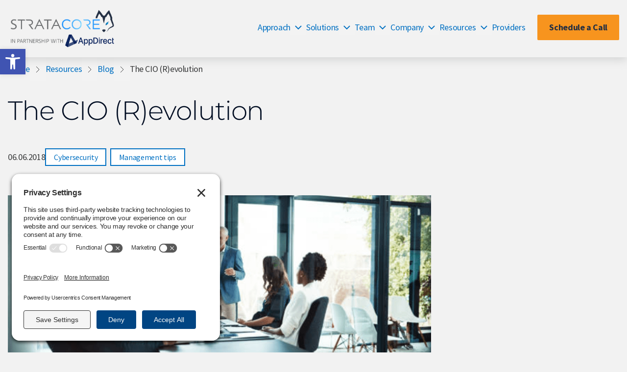

--- FILE ---
content_type: text/html; charset=UTF-8
request_url: https://stratacore.com/the-cio-revolution/
body_size: 28722
content:
<!doctype html>
<html lang="en-US">

<head>
    <meta charset="UTF-8">
<script>
var gform;gform||(document.addEventListener("gform_main_scripts_loaded",function(){gform.scriptsLoaded=!0}),document.addEventListener("gform/theme/scripts_loaded",function(){gform.themeScriptsLoaded=!0}),window.addEventListener("DOMContentLoaded",function(){gform.domLoaded=!0}),gform={domLoaded:!1,scriptsLoaded:!1,themeScriptsLoaded:!1,isFormEditor:()=>"function"==typeof InitializeEditor,callIfLoaded:function(o){return!(!gform.domLoaded||!gform.scriptsLoaded||!gform.themeScriptsLoaded&&!gform.isFormEditor()||(gform.isFormEditor()&&console.warn("The use of gform.initializeOnLoaded() is deprecated in the form editor context and will be removed in Gravity Forms 3.1."),o(),0))},initializeOnLoaded:function(o){gform.callIfLoaded(o)||(document.addEventListener("gform_main_scripts_loaded",()=>{gform.scriptsLoaded=!0,gform.callIfLoaded(o)}),document.addEventListener("gform/theme/scripts_loaded",()=>{gform.themeScriptsLoaded=!0,gform.callIfLoaded(o)}),window.addEventListener("DOMContentLoaded",()=>{gform.domLoaded=!0,gform.callIfLoaded(o)}))},hooks:{action:{},filter:{}},addAction:function(o,r,e,t){gform.addHook("action",o,r,e,t)},addFilter:function(o,r,e,t){gform.addHook("filter",o,r,e,t)},doAction:function(o){gform.doHook("action",o,arguments)},applyFilters:function(o){return gform.doHook("filter",o,arguments)},removeAction:function(o,r){gform.removeHook("action",o,r)},removeFilter:function(o,r,e){gform.removeHook("filter",o,r,e)},addHook:function(o,r,e,t,n){null==gform.hooks[o][r]&&(gform.hooks[o][r]=[]);var d=gform.hooks[o][r];null==n&&(n=r+"_"+d.length),gform.hooks[o][r].push({tag:n,callable:e,priority:t=null==t?10:t})},doHook:function(r,o,e){var t;if(e=Array.prototype.slice.call(e,1),null!=gform.hooks[r][o]&&((o=gform.hooks[r][o]).sort(function(o,r){return o.priority-r.priority}),o.forEach(function(o){"function"!=typeof(t=o.callable)&&(t=window[t]),"action"==r?t.apply(null,e):e[0]=t.apply(null,e)})),"filter"==r)return e[0]},removeHook:function(o,r,t,n){var e;null!=gform.hooks[o][r]&&(e=(e=gform.hooks[o][r]).filter(function(o,r,e){return!!(null!=n&&n!=o.tag||null!=t&&t!=o.priority)}),gform.hooks[o][r]=e)}});
</script>

    <meta name="viewport" content="width=device-width, initial-scale=1">
    <link rel="profile" href="https://gmpg.org/xfn/11">
    <meta name='robots' content='index, follow, max-image-preview:large, max-snippet:-1, max-video-preview:-1' />
	<style>img:is([sizes="auto" i], [sizes^="auto," i]) { contain-intrinsic-size: 3000px 1500px }</style>
	<!-- TERMAGEDDON + USERCENTRICS -->
<link rel="preconnect" href="//privacy-proxy.usercentrics.eu">
<link rel="preload" href="//privacy-proxy.usercentrics.eu/latest/uc-block.bundle.js" as="script">
<script type="application/javascript" src="//privacy-proxy.usercentrics.eu/latest/uc-block.bundle.js"></script>
<script id="usercentrics-cmp" src="//app.usercentrics.eu/browser-ui/latest/loader.js" data-settings-id="_0YUeB9kRNtHpZ" async></script>
<script>uc.setCustomTranslations('https://termageddon.ams3.cdn.digitaloceanspaces.com/translations/');</script>
<!-- END TERMAGEDDON + USERCENTRICS -->

	<!-- This site is optimized with the Yoast SEO plugin v26.8 - https://yoast.com/product/yoast-seo-wordpress/ -->
	<title>The CIO (R)evolution | StrataCore</title>
	<link rel="canonical" href="https://stratacore.com/the-cio-revolution/" />
	<meta property="og:locale" content="en_US" />
	<meta property="og:type" content="article" />
	<meta property="og:title" content="The CIO (R)evolution | StrataCore" />
	<meta property="og:description" content="StrataCore can help CIO&#039;s successfully facilitate digital transformation and improve cybersecurity frameworks within their organization." />
	<meta property="og:url" content="https://stratacore.com/the-cio-revolution/" />
	<meta property="og:site_name" content="StrataCore" />
	<meta property="article:publisher" content="https://www.facebook.com/StrataCore" />
	<meta property="article:published_time" content="2018-06-06T00:00:00+00:00" />
	<meta property="article:modified_time" content="2023-07-27T18:21:39+00:00" />
	<meta property="og:image" content="https://stratacore.com/wp-content/uploads/2023/06/CIO-image.png" />
	<meta property="og:image:width" content="879" />
	<meta property="og:image:height" content="386" />
	<meta property="og:image:type" content="image/png" />
	<meta name="author" content="Stratacore" />
	<meta name="twitter:card" content="summary_large_image" />
	<meta name="twitter:creator" content="@Strata_Core" />
	<meta name="twitter:site" content="@Strata_Core" />
	<meta name="twitter:label1" content="Written by" />
	<meta name="twitter:data1" content="Stratacore" />
	<meta name="twitter:label2" content="Est. reading time" />
	<meta name="twitter:data2" content="3 minutes" />
	<script type="application/ld+json" class="yoast-schema-graph">{"@context":"https://schema.org","@graph":[{"@type":"Article","@id":"https://stratacore.com/the-cio-revolution/#article","isPartOf":{"@id":"https://stratacore.com/the-cio-revolution/"},"author":{"name":"Stratacore","@id":"https://stratacore.com/#/schema/person/1f6d289c3e4e6f025995f35344086889"},"headline":"The CIO (R)evolution","datePublished":"2018-06-06T00:00:00+00:00","dateModified":"2023-07-27T18:21:39+00:00","mainEntityOfPage":{"@id":"https://stratacore.com/the-cio-revolution/"},"wordCount":593,"commentCount":0,"publisher":{"@id":"https://stratacore.com/#organization"},"image":{"@id":"https://stratacore.com/the-cio-revolution/#primaryimage"},"thumbnailUrl":"https://stratacore.com/wp-content/uploads/2023/06/CIO-image.png","inLanguage":"en-US","potentialAction":[{"@type":"CommentAction","name":"Comment","target":["https://stratacore.com/the-cio-revolution/#respond"]}]},{"@type":"WebPage","@id":"https://stratacore.com/the-cio-revolution/","url":"https://stratacore.com/the-cio-revolution/","name":"The CIO (R)evolution | StrataCore","isPartOf":{"@id":"https://stratacore.com/#website"},"primaryImageOfPage":{"@id":"https://stratacore.com/the-cio-revolution/#primaryimage"},"image":{"@id":"https://stratacore.com/the-cio-revolution/#primaryimage"},"thumbnailUrl":"https://stratacore.com/wp-content/uploads/2023/06/CIO-image.png","datePublished":"2018-06-06T00:00:00+00:00","dateModified":"2023-07-27T18:21:39+00:00","breadcrumb":{"@id":"https://stratacore.com/the-cio-revolution/#breadcrumb"},"inLanguage":"en-US","potentialAction":[{"@type":"ReadAction","target":["https://stratacore.com/the-cio-revolution/"]}]},{"@type":"ImageObject","inLanguage":"en-US","@id":"https://stratacore.com/the-cio-revolution/#primaryimage","url":"https://stratacore.com/wp-content/uploads/2023/06/CIO-image.png","contentUrl":"https://stratacore.com/wp-content/uploads/2023/06/CIO-image.png","width":879,"height":386},{"@type":"BreadcrumbList","@id":"https://stratacore.com/the-cio-revolution/#breadcrumb","itemListElement":[{"@type":"ListItem","position":1,"name":"Home","item":"https://stratacore.com/"},{"@type":"ListItem","position":2,"name":"Resources","item":"https://stratacore.com/resources/"},{"@type":"ListItem","position":3,"name":"Blog","item":"https://stratacore.com/resources/blog/"},{"@type":"ListItem","position":4,"name":"The CIO (R)evolution"}]},{"@type":"WebSite","@id":"https://stratacore.com/#website","url":"https://stratacore.com/","name":"StrataCore","description":"Next-level advocacy","publisher":{"@id":"https://stratacore.com/#organization"},"potentialAction":[{"@type":"SearchAction","target":{"@type":"EntryPoint","urlTemplate":"https://stratacore.com/?s={search_term_string}"},"query-input":{"@type":"PropertyValueSpecification","valueRequired":true,"valueName":"search_term_string"}}],"inLanguage":"en-US"},{"@type":"Organization","@id":"https://stratacore.com/#organization","name":"StrataCore","url":"https://stratacore.com/","logo":{"@type":"ImageObject","inLanguage":"en-US","@id":"https://stratacore.com/#/schema/logo/image/","url":"https://stratacore.com/wp-content/uploads/2025/05/cropped-Stratacore-Updated-Logo-Blue.png","contentUrl":"https://stratacore.com/wp-content/uploads/2025/05/cropped-Stratacore-Updated-Logo-Blue.png","width":1237,"height":432,"caption":"StrataCore"},"image":{"@id":"https://stratacore.com/#/schema/logo/image/"},"sameAs":["https://www.facebook.com/StrataCore","https://x.com/Strata_Core","https://www.instagram.com/stratacore/","https://www.linkedin.com/company/stratacore/"]},{"@type":"Person","@id":"https://stratacore.com/#/schema/person/1f6d289c3e4e6f025995f35344086889","name":"Stratacore","image":{"@type":"ImageObject","inLanguage":"en-US","@id":"https://stratacore.com/#/schema/person/image/","url":"https://secure.gravatar.com/avatar/f88fa1fa6321c12e7e36c7c66d4ad6cb5d4952b63e6714d82786fa6a23c53d3f?s=96&d=mm&r=g","contentUrl":"https://secure.gravatar.com/avatar/f88fa1fa6321c12e7e36c7c66d4ad6cb5d4952b63e6714d82786fa6a23c53d3f?s=96&d=mm&r=g","caption":"Stratacore"}}]}</script>
	<!-- / Yoast SEO plugin. -->


<link rel='dns-prefetch' href='//www.google.com' />
<link rel='dns-prefetch' href='//www.googletagmanager.com' />
<link rel="alternate" type="application/rss+xml" title="StrataCore &raquo; Feed" href="https://stratacore.com/feed/" />
<link rel="alternate" type="application/rss+xml" title="StrataCore &raquo; Comments Feed" href="https://stratacore.com/comments/feed/" />
<script>
window._wpemojiSettings = {"baseUrl":"https:\/\/s.w.org\/images\/core\/emoji\/16.0.1\/72x72\/","ext":".png","svgUrl":"https:\/\/s.w.org\/images\/core\/emoji\/16.0.1\/svg\/","svgExt":".svg","source":{"concatemoji":"https:\/\/stratacore.com\/wp-includes\/js\/wp-emoji-release.min.js?ver=6.8.2"}};
/*! This file is auto-generated */
!function(s,n){var o,i,e;function c(e){try{var t={supportTests:e,timestamp:(new Date).valueOf()};sessionStorage.setItem(o,JSON.stringify(t))}catch(e){}}function p(e,t,n){e.clearRect(0,0,e.canvas.width,e.canvas.height),e.fillText(t,0,0);var t=new Uint32Array(e.getImageData(0,0,e.canvas.width,e.canvas.height).data),a=(e.clearRect(0,0,e.canvas.width,e.canvas.height),e.fillText(n,0,0),new Uint32Array(e.getImageData(0,0,e.canvas.width,e.canvas.height).data));return t.every(function(e,t){return e===a[t]})}function u(e,t){e.clearRect(0,0,e.canvas.width,e.canvas.height),e.fillText(t,0,0);for(var n=e.getImageData(16,16,1,1),a=0;a<n.data.length;a++)if(0!==n.data[a])return!1;return!0}function f(e,t,n,a){switch(t){case"flag":return n(e,"\ud83c\udff3\ufe0f\u200d\u26a7\ufe0f","\ud83c\udff3\ufe0f\u200b\u26a7\ufe0f")?!1:!n(e,"\ud83c\udde8\ud83c\uddf6","\ud83c\udde8\u200b\ud83c\uddf6")&&!n(e,"\ud83c\udff4\udb40\udc67\udb40\udc62\udb40\udc65\udb40\udc6e\udb40\udc67\udb40\udc7f","\ud83c\udff4\u200b\udb40\udc67\u200b\udb40\udc62\u200b\udb40\udc65\u200b\udb40\udc6e\u200b\udb40\udc67\u200b\udb40\udc7f");case"emoji":return!a(e,"\ud83e\udedf")}return!1}function g(e,t,n,a){var r="undefined"!=typeof WorkerGlobalScope&&self instanceof WorkerGlobalScope?new OffscreenCanvas(300,150):s.createElement("canvas"),o=r.getContext("2d",{willReadFrequently:!0}),i=(o.textBaseline="top",o.font="600 32px Arial",{});return e.forEach(function(e){i[e]=t(o,e,n,a)}),i}function t(e){var t=s.createElement("script");t.src=e,t.defer=!0,s.head.appendChild(t)}"undefined"!=typeof Promise&&(o="wpEmojiSettingsSupports",i=["flag","emoji"],n.supports={everything:!0,everythingExceptFlag:!0},e=new Promise(function(e){s.addEventListener("DOMContentLoaded",e,{once:!0})}),new Promise(function(t){var n=function(){try{var e=JSON.parse(sessionStorage.getItem(o));if("object"==typeof e&&"number"==typeof e.timestamp&&(new Date).valueOf()<e.timestamp+604800&&"object"==typeof e.supportTests)return e.supportTests}catch(e){}return null}();if(!n){if("undefined"!=typeof Worker&&"undefined"!=typeof OffscreenCanvas&&"undefined"!=typeof URL&&URL.createObjectURL&&"undefined"!=typeof Blob)try{var e="postMessage("+g.toString()+"("+[JSON.stringify(i),f.toString(),p.toString(),u.toString()].join(",")+"));",a=new Blob([e],{type:"text/javascript"}),r=new Worker(URL.createObjectURL(a),{name:"wpTestEmojiSupports"});return void(r.onmessage=function(e){c(n=e.data),r.terminate(),t(n)})}catch(e){}c(n=g(i,f,p,u))}t(n)}).then(function(e){for(var t in e)n.supports[t]=e[t],n.supports.everything=n.supports.everything&&n.supports[t],"flag"!==t&&(n.supports.everythingExceptFlag=n.supports.everythingExceptFlag&&n.supports[t]);n.supports.everythingExceptFlag=n.supports.everythingExceptFlag&&!n.supports.flag,n.DOMReady=!1,n.readyCallback=function(){n.DOMReady=!0}}).then(function(){return e}).then(function(){var e;n.supports.everything||(n.readyCallback(),(e=n.source||{}).concatemoji?t(e.concatemoji):e.wpemoji&&e.twemoji&&(t(e.twemoji),t(e.wpemoji)))}))}((window,document),window._wpemojiSettings);
</script>
<style id='wp-emoji-styles-inline-css'>

	img.wp-smiley, img.emoji {
		display: inline !important;
		border: none !important;
		box-shadow: none !important;
		height: 1em !important;
		width: 1em !important;
		margin: 0 0.07em !important;
		vertical-align: -0.1em !important;
		background: none !important;
		padding: 0 !important;
	}
</style>
<link rel='stylesheet' id='wp-block-library-css' href='https://stratacore.com/wp-includes/css/dist/block-library/style.min.css?ver=6.8.2' media='all' />
<style id='global-styles-inline-css'>
:root{--wp--preset--aspect-ratio--square: 1;--wp--preset--aspect-ratio--4-3: 4/3;--wp--preset--aspect-ratio--3-4: 3/4;--wp--preset--aspect-ratio--3-2: 3/2;--wp--preset--aspect-ratio--2-3: 2/3;--wp--preset--aspect-ratio--16-9: 16/9;--wp--preset--aspect-ratio--9-16: 9/16;--wp--preset--color--black: #000000;--wp--preset--color--cyan-bluish-gray: #abb8c3;--wp--preset--color--white: #ffffff;--wp--preset--color--pale-pink: #f78da7;--wp--preset--color--vivid-red: #cf2e2e;--wp--preset--color--luminous-vivid-orange: #ff6900;--wp--preset--color--luminous-vivid-amber: #fcb900;--wp--preset--color--light-green-cyan: #7bdcb5;--wp--preset--color--vivid-green-cyan: #00d084;--wp--preset--color--pale-cyan-blue: #8ed1fc;--wp--preset--color--vivid-cyan-blue: #0693e3;--wp--preset--color--vivid-purple: #9b51e0;--wp--preset--gradient--vivid-cyan-blue-to-vivid-purple: linear-gradient(135deg,rgba(6,147,227,1) 0%,rgb(155,81,224) 100%);--wp--preset--gradient--light-green-cyan-to-vivid-green-cyan: linear-gradient(135deg,rgb(122,220,180) 0%,rgb(0,208,130) 100%);--wp--preset--gradient--luminous-vivid-amber-to-luminous-vivid-orange: linear-gradient(135deg,rgba(252,185,0,1) 0%,rgba(255,105,0,1) 100%);--wp--preset--gradient--luminous-vivid-orange-to-vivid-red: linear-gradient(135deg,rgba(255,105,0,1) 0%,rgb(207,46,46) 100%);--wp--preset--gradient--very-light-gray-to-cyan-bluish-gray: linear-gradient(135deg,rgb(238,238,238) 0%,rgb(169,184,195) 100%);--wp--preset--gradient--cool-to-warm-spectrum: linear-gradient(135deg,rgb(74,234,220) 0%,rgb(151,120,209) 20%,rgb(207,42,186) 40%,rgb(238,44,130) 60%,rgb(251,105,98) 80%,rgb(254,248,76) 100%);--wp--preset--gradient--blush-light-purple: linear-gradient(135deg,rgb(255,206,236) 0%,rgb(152,150,240) 100%);--wp--preset--gradient--blush-bordeaux: linear-gradient(135deg,rgb(254,205,165) 0%,rgb(254,45,45) 50%,rgb(107,0,62) 100%);--wp--preset--gradient--luminous-dusk: linear-gradient(135deg,rgb(255,203,112) 0%,rgb(199,81,192) 50%,rgb(65,88,208) 100%);--wp--preset--gradient--pale-ocean: linear-gradient(135deg,rgb(255,245,203) 0%,rgb(182,227,212) 50%,rgb(51,167,181) 100%);--wp--preset--gradient--electric-grass: linear-gradient(135deg,rgb(202,248,128) 0%,rgb(113,206,126) 100%);--wp--preset--gradient--midnight: linear-gradient(135deg,rgb(2,3,129) 0%,rgb(40,116,252) 100%);--wp--preset--font-size--small: 13px;--wp--preset--font-size--medium: 20px;--wp--preset--font-size--large: 36px;--wp--preset--font-size--x-large: 42px;--wp--preset--spacing--20: 0.44rem;--wp--preset--spacing--30: 0.67rem;--wp--preset--spacing--40: 1rem;--wp--preset--spacing--50: 1.5rem;--wp--preset--spacing--60: 2.25rem;--wp--preset--spacing--70: 3.38rem;--wp--preset--spacing--80: 5.06rem;--wp--preset--shadow--natural: 6px 6px 9px rgba(0, 0, 0, 0.2);--wp--preset--shadow--deep: 12px 12px 50px rgba(0, 0, 0, 0.4);--wp--preset--shadow--sharp: 6px 6px 0px rgba(0, 0, 0, 0.2);--wp--preset--shadow--outlined: 6px 6px 0px -3px rgba(255, 255, 255, 1), 6px 6px rgba(0, 0, 0, 1);--wp--preset--shadow--crisp: 6px 6px 0px rgba(0, 0, 0, 1);}:root { --wp--style--global--content-size: 800px;--wp--style--global--wide-size: 1200px; }:where(body) { margin: 0; }.wp-site-blocks > .alignleft { float: left; margin-right: 2em; }.wp-site-blocks > .alignright { float: right; margin-left: 2em; }.wp-site-blocks > .aligncenter { justify-content: center; margin-left: auto; margin-right: auto; }:where(.wp-site-blocks) > * { margin-block-start: 24px; margin-block-end: 0; }:where(.wp-site-blocks) > :first-child { margin-block-start: 0; }:where(.wp-site-blocks) > :last-child { margin-block-end: 0; }:root { --wp--style--block-gap: 24px; }:root :where(.is-layout-flow) > :first-child{margin-block-start: 0;}:root :where(.is-layout-flow) > :last-child{margin-block-end: 0;}:root :where(.is-layout-flow) > *{margin-block-start: 24px;margin-block-end: 0;}:root :where(.is-layout-constrained) > :first-child{margin-block-start: 0;}:root :where(.is-layout-constrained) > :last-child{margin-block-end: 0;}:root :where(.is-layout-constrained) > *{margin-block-start: 24px;margin-block-end: 0;}:root :where(.is-layout-flex){gap: 24px;}:root :where(.is-layout-grid){gap: 24px;}.is-layout-flow > .alignleft{float: left;margin-inline-start: 0;margin-inline-end: 2em;}.is-layout-flow > .alignright{float: right;margin-inline-start: 2em;margin-inline-end: 0;}.is-layout-flow > .aligncenter{margin-left: auto !important;margin-right: auto !important;}.is-layout-constrained > .alignleft{float: left;margin-inline-start: 0;margin-inline-end: 2em;}.is-layout-constrained > .alignright{float: right;margin-inline-start: 2em;margin-inline-end: 0;}.is-layout-constrained > .aligncenter{margin-left: auto !important;margin-right: auto !important;}.is-layout-constrained > :where(:not(.alignleft):not(.alignright):not(.alignfull)){max-width: var(--wp--style--global--content-size);margin-left: auto !important;margin-right: auto !important;}.is-layout-constrained > .alignwide{max-width: var(--wp--style--global--wide-size);}body .is-layout-flex{display: flex;}.is-layout-flex{flex-wrap: wrap;align-items: center;}.is-layout-flex > :is(*, div){margin: 0;}body .is-layout-grid{display: grid;}.is-layout-grid > :is(*, div){margin: 0;}body{padding-top: 0px;padding-right: 0px;padding-bottom: 0px;padding-left: 0px;}a:where(:not(.wp-element-button)){text-decoration: underline;}:root :where(.wp-element-button, .wp-block-button__link){background-color: #32373c;border-width: 0;color: #fff;font-family: inherit;font-size: inherit;line-height: inherit;padding: calc(0.667em + 2px) calc(1.333em + 2px);text-decoration: none;}.has-black-color{color: var(--wp--preset--color--black) !important;}.has-cyan-bluish-gray-color{color: var(--wp--preset--color--cyan-bluish-gray) !important;}.has-white-color{color: var(--wp--preset--color--white) !important;}.has-pale-pink-color{color: var(--wp--preset--color--pale-pink) !important;}.has-vivid-red-color{color: var(--wp--preset--color--vivid-red) !important;}.has-luminous-vivid-orange-color{color: var(--wp--preset--color--luminous-vivid-orange) !important;}.has-luminous-vivid-amber-color{color: var(--wp--preset--color--luminous-vivid-amber) !important;}.has-light-green-cyan-color{color: var(--wp--preset--color--light-green-cyan) !important;}.has-vivid-green-cyan-color{color: var(--wp--preset--color--vivid-green-cyan) !important;}.has-pale-cyan-blue-color{color: var(--wp--preset--color--pale-cyan-blue) !important;}.has-vivid-cyan-blue-color{color: var(--wp--preset--color--vivid-cyan-blue) !important;}.has-vivid-purple-color{color: var(--wp--preset--color--vivid-purple) !important;}.has-black-background-color{background-color: var(--wp--preset--color--black) !important;}.has-cyan-bluish-gray-background-color{background-color: var(--wp--preset--color--cyan-bluish-gray) !important;}.has-white-background-color{background-color: var(--wp--preset--color--white) !important;}.has-pale-pink-background-color{background-color: var(--wp--preset--color--pale-pink) !important;}.has-vivid-red-background-color{background-color: var(--wp--preset--color--vivid-red) !important;}.has-luminous-vivid-orange-background-color{background-color: var(--wp--preset--color--luminous-vivid-orange) !important;}.has-luminous-vivid-amber-background-color{background-color: var(--wp--preset--color--luminous-vivid-amber) !important;}.has-light-green-cyan-background-color{background-color: var(--wp--preset--color--light-green-cyan) !important;}.has-vivid-green-cyan-background-color{background-color: var(--wp--preset--color--vivid-green-cyan) !important;}.has-pale-cyan-blue-background-color{background-color: var(--wp--preset--color--pale-cyan-blue) !important;}.has-vivid-cyan-blue-background-color{background-color: var(--wp--preset--color--vivid-cyan-blue) !important;}.has-vivid-purple-background-color{background-color: var(--wp--preset--color--vivid-purple) !important;}.has-black-border-color{border-color: var(--wp--preset--color--black) !important;}.has-cyan-bluish-gray-border-color{border-color: var(--wp--preset--color--cyan-bluish-gray) !important;}.has-white-border-color{border-color: var(--wp--preset--color--white) !important;}.has-pale-pink-border-color{border-color: var(--wp--preset--color--pale-pink) !important;}.has-vivid-red-border-color{border-color: var(--wp--preset--color--vivid-red) !important;}.has-luminous-vivid-orange-border-color{border-color: var(--wp--preset--color--luminous-vivid-orange) !important;}.has-luminous-vivid-amber-border-color{border-color: var(--wp--preset--color--luminous-vivid-amber) !important;}.has-light-green-cyan-border-color{border-color: var(--wp--preset--color--light-green-cyan) !important;}.has-vivid-green-cyan-border-color{border-color: var(--wp--preset--color--vivid-green-cyan) !important;}.has-pale-cyan-blue-border-color{border-color: var(--wp--preset--color--pale-cyan-blue) !important;}.has-vivid-cyan-blue-border-color{border-color: var(--wp--preset--color--vivid-cyan-blue) !important;}.has-vivid-purple-border-color{border-color: var(--wp--preset--color--vivid-purple) !important;}.has-vivid-cyan-blue-to-vivid-purple-gradient-background{background: var(--wp--preset--gradient--vivid-cyan-blue-to-vivid-purple) !important;}.has-light-green-cyan-to-vivid-green-cyan-gradient-background{background: var(--wp--preset--gradient--light-green-cyan-to-vivid-green-cyan) !important;}.has-luminous-vivid-amber-to-luminous-vivid-orange-gradient-background{background: var(--wp--preset--gradient--luminous-vivid-amber-to-luminous-vivid-orange) !important;}.has-luminous-vivid-orange-to-vivid-red-gradient-background{background: var(--wp--preset--gradient--luminous-vivid-orange-to-vivid-red) !important;}.has-very-light-gray-to-cyan-bluish-gray-gradient-background{background: var(--wp--preset--gradient--very-light-gray-to-cyan-bluish-gray) !important;}.has-cool-to-warm-spectrum-gradient-background{background: var(--wp--preset--gradient--cool-to-warm-spectrum) !important;}.has-blush-light-purple-gradient-background{background: var(--wp--preset--gradient--blush-light-purple) !important;}.has-blush-bordeaux-gradient-background{background: var(--wp--preset--gradient--blush-bordeaux) !important;}.has-luminous-dusk-gradient-background{background: var(--wp--preset--gradient--luminous-dusk) !important;}.has-pale-ocean-gradient-background{background: var(--wp--preset--gradient--pale-ocean) !important;}.has-electric-grass-gradient-background{background: var(--wp--preset--gradient--electric-grass) !important;}.has-midnight-gradient-background{background: var(--wp--preset--gradient--midnight) !important;}.has-small-font-size{font-size: var(--wp--preset--font-size--small) !important;}.has-medium-font-size{font-size: var(--wp--preset--font-size--medium) !important;}.has-large-font-size{font-size: var(--wp--preset--font-size--large) !important;}.has-x-large-font-size{font-size: var(--wp--preset--font-size--x-large) !important;}
:root :where(.wp-block-pullquote){font-size: 1.5em;line-height: 1.6;}
</style>
<link rel='stylesheet' id='wp-components-css' href='https://stratacore.com/wp-includes/css/dist/components/style.min.css?ver=6.8.2' media='all' />
<link rel='stylesheet' id='godaddy-styles-css' href='https://stratacore.com/wp-content/mu-plugins/vendor/wpex/godaddy-launch/includes/Dependencies/GoDaddy/Styles/build/latest.css?ver=2.0.2' media='all' />
<link rel='stylesheet' id='pojo-a11y-css' href='https://stratacore.com/wp-content/plugins/pojo-accessibility/modules/legacy/assets/css/style.min.css?ver=1.0.0' media='all' />
<link rel='stylesheet' id='hello-elementor-css' href='https://stratacore.com/wp-content/themes/hello-elementor/assets/css/reset.css?ver=3.4.6' media='all' />
<link rel='stylesheet' id='hello-elementor-theme-style-css' href='https://stratacore.com/wp-content/themes/hello-elementor/assets/css/theme.css?ver=3.4.6' media='all' />
<link rel='stylesheet' id='hello-elementor-header-footer-css' href='https://stratacore.com/wp-content/themes/hello-elementor/assets/css/header-footer.css?ver=3.4.6' media='all' />
<link rel='stylesheet' id='elementor-frontend-css' href='https://stratacore.com/wp-content/plugins/elementor/assets/css/frontend.min.css?ver=3.34.0' media='all' />
<link rel='stylesheet' id='elementor-post-6-css' href='https://stratacore.com/wp-content/uploads/elementor/css/post-6.css?ver=1769618992' media='all' />
<link rel='stylesheet' id='widget-image-css' href='https://stratacore.com/wp-content/plugins/elementor/assets/css/widget-image.min.css?ver=3.34.0' media='all' />
<link rel='stylesheet' id='widget-nav-menu-css' href='https://stratacore.com/wp-content/plugins/elementor-pro/assets/css/widget-nav-menu.min.css?ver=3.34.3' media='all' />
<link rel='stylesheet' id='widget-heading-css' href='https://stratacore.com/wp-content/plugins/elementor/assets/css/widget-heading.min.css?ver=3.34.0' media='all' />
<link rel='stylesheet' id='widget-post-info-css' href='https://stratacore.com/wp-content/plugins/elementor-pro/assets/css/widget-post-info.min.css?ver=3.34.3' media='all' />
<link rel='stylesheet' id='widget-icon-list-css' href='https://stratacore.com/wp-content/plugins/elementor/assets/css/widget-icon-list.min.css?ver=3.34.0' media='all' />
<link rel='stylesheet' id='elementor-icons-shared-0-css' href='https://stratacore.com/wp-content/plugins/elementor/assets/lib/font-awesome/css/fontawesome.min.css?ver=5.15.3' media='all' />
<link rel='stylesheet' id='elementor-icons-fa-regular-css' href='https://stratacore.com/wp-content/plugins/elementor/assets/lib/font-awesome/css/regular.min.css?ver=5.15.3' media='all' />
<link rel='stylesheet' id='elementor-icons-fa-solid-css' href='https://stratacore.com/wp-content/plugins/elementor/assets/lib/font-awesome/css/solid.min.css?ver=5.15.3' media='all' />
<link rel='stylesheet' id='widget-share-buttons-css' href='https://stratacore.com/wp-content/plugins/elementor-pro/assets/css/widget-share-buttons.min.css?ver=3.34.3' media='all' />
<link rel='stylesheet' id='e-apple-webkit-css' href='https://stratacore.com/wp-content/plugins/elementor/assets/css/conditionals/apple-webkit.min.css?ver=3.34.0' media='all' />
<link rel='stylesheet' id='elementor-icons-fa-brands-css' href='https://stratacore.com/wp-content/plugins/elementor/assets/lib/font-awesome/css/brands.min.css?ver=5.15.3' media='all' />
<link rel='stylesheet' id='elementor-icons-css' href='https://stratacore.com/wp-content/plugins/elementor/assets/lib/eicons/css/elementor-icons.min.css?ver=5.45.0' media='all' />
<link rel='stylesheet' id='font-awesome-5-all-css' href='https://stratacore.com/wp-content/plugins/elementor/assets/lib/font-awesome/css/all.min.css?ver=3.34.0' media='all' />
<link rel='stylesheet' id='font-awesome-4-shim-css' href='https://stratacore.com/wp-content/plugins/elementor/assets/lib/font-awesome/css/v4-shims.min.css?ver=3.34.0' media='all' />
<link rel='stylesheet' id='elementor-post-87-css' href='https://stratacore.com/wp-content/uploads/elementor/css/post-87.css?ver=1769618993' media='all' />
<link rel='stylesheet' id='elementor-post-90-css' href='https://stratacore.com/wp-content/uploads/elementor/css/post-90.css?ver=1769618993' media='all' />
<link rel='stylesheet' id='elementor-post-2468-css' href='https://stratacore.com/wp-content/uploads/elementor/css/post-2468.css?ver=1769619110' media='all' />
<link rel='stylesheet' id='glide-style-css' href='https://stratacore.com/wp-content/themes/hello-theme-child-master/vendor/glide/css/glide.core.min.css?ver=3.5.2' media='' />
<link rel='stylesheet' id='hello-elementor-child-style-css' href='https://stratacore.com/wp-content/themes/hello-theme-child-master/style.css?ver=1.0.0' media='all' />
<link rel='stylesheet' id='elementor-gf-local-montserrat-css' href='https://stratacore.com/wp-content/uploads/elementor/google-fonts/css/montserrat.css?ver=1742235120' media='all' />
<link rel='stylesheet' id='elementor-gf-local-sourcesanspro-css' href='https://stratacore.com/wp-content/uploads/elementor/google-fonts/css/sourcesanspro.css?ver=1742235124' media='all' />
<link rel='stylesheet' id='elementor-icons-stratacore_link-css' href='https://stratacore.com/wp-content/uploads/elementor/custom-icons/stratacore_link/style.css?ver=1.0.0' media='all' />
<link rel='stylesheet' id='elementor-icons-stratacore-css' href='https://stratacore.com/wp-content/uploads/elementor/custom-icons/stratacore/style.css?ver=1.0.0' media='all' />
<script src="https://stratacore.com/wp-includes/js/jquery/jquery.min.js?ver=3.7.1" id="jquery-core-js"></script>
<script src="https://stratacore.com/wp-includes/js/jquery/jquery-migrate.min.js?ver=3.4.1" id="jquery-migrate-js"></script>
<script src="https://stratacore.com/wp-content/plugins/elementor/assets/lib/font-awesome/js/v4-shims.min.js?ver=3.34.0" id="font-awesome-4-shim-js"></script>

<!-- Google tag (gtag.js) snippet added by Site Kit -->
<!-- Google Analytics snippet added by Site Kit -->
<script src="https://www.googletagmanager.com/gtag/js?id=GT-P36L4X7K" id="google_gtagjs-js" async></script>
<script id="google_gtagjs-js-after">
window.dataLayer = window.dataLayer || [];function gtag(){dataLayer.push(arguments);}
gtag("set","linker",{"domains":["stratacore.com"]});
gtag("js", new Date());
gtag("set", "developer_id.dZTNiMT", true);
gtag("config", "GT-P36L4X7K");
 window._googlesitekit = window._googlesitekit || {}; window._googlesitekit.throttledEvents = []; window._googlesitekit.gtagEvent = (name, data) => { var key = JSON.stringify( { name, data } ); if ( !! window._googlesitekit.throttledEvents[ key ] ) { return; } window._googlesitekit.throttledEvents[ key ] = true; setTimeout( () => { delete window._googlesitekit.throttledEvents[ key ]; }, 5 ); gtag( "event", name, { ...data, event_source: "site-kit" } ); };
</script>
<link rel="https://api.w.org/" href="https://stratacore.com/wp-json/" /><link rel="alternate" title="JSON" type="application/json" href="https://stratacore.com/wp-json/wp/v2/posts/172" /><link rel="EditURI" type="application/rsd+xml" title="RSD" href="https://stratacore.com/xmlrpc.php?rsd" />
<link rel='shortlink' href='https://stratacore.com/?p=172' />
<link rel="alternate" title="oEmbed (JSON)" type="application/json+oembed" href="https://stratacore.com/wp-json/oembed/1.0/embed?url=https%3A%2F%2Fstratacore.com%2Fthe-cio-revolution%2F" />
<link rel="alternate" title="oEmbed (XML)" type="text/xml+oembed" href="https://stratacore.com/wp-json/oembed/1.0/embed?url=https%3A%2F%2Fstratacore.com%2Fthe-cio-revolution%2F&#038;format=xml" />
<meta name="generator" content="Site Kit by Google 1.171.0" /><style type="text/css">
#pojo-a11y-toolbar .pojo-a11y-toolbar-toggle a{ background-color: #4054b2;	color: #ffffff;}
#pojo-a11y-toolbar .pojo-a11y-toolbar-overlay, #pojo-a11y-toolbar .pojo-a11y-toolbar-overlay ul.pojo-a11y-toolbar-items.pojo-a11y-links{ border-color: #4054b2;}
body.pojo-a11y-focusable a:focus{ outline-style: solid !important;	outline-width: 1px !important;	outline-color: #FF0000 !important;}
#pojo-a11y-toolbar{ top: 100px !important;}
#pojo-a11y-toolbar .pojo-a11y-toolbar-overlay{ background-color: #ffffff;}
#pojo-a11y-toolbar .pojo-a11y-toolbar-overlay ul.pojo-a11y-toolbar-items li.pojo-a11y-toolbar-item a, #pojo-a11y-toolbar .pojo-a11y-toolbar-overlay p.pojo-a11y-toolbar-title{ color: #333333;}
#pojo-a11y-toolbar .pojo-a11y-toolbar-overlay ul.pojo-a11y-toolbar-items li.pojo-a11y-toolbar-item a.active{ background-color: #4054b2;	color: #ffffff;}
@media (max-width: 767px) { #pojo-a11y-toolbar { top: 50px !important; } }</style><meta name="description" content="StrataCore can help CIO&#039;s successfully facilitate digital transformation and improve cybersecurity frameworks within their organization.">
<meta name="generator" content="Elementor 3.34.0; features: additional_custom_breakpoints; settings: css_print_method-external, google_font-enabled, font_display-auto">
<!-- Google tag (gtag.js) -->
<script async src="https://www.googletagmanager.com/gtag/js?id=G-KQDWF2VDHL"></script>
<script>
  window.dataLayer = window.dataLayer || [];
  function gtag(){dataLayer.push(arguments);}
  gtag('js', new Date());

  gtag('config', 'G-KQDWF2VDHL');
</script>
			<style>
				.e-con.e-parent:nth-of-type(n+4):not(.e-lazyloaded):not(.e-no-lazyload),
				.e-con.e-parent:nth-of-type(n+4):not(.e-lazyloaded):not(.e-no-lazyload) * {
					background-image: none !important;
				}
				@media screen and (max-height: 1024px) {
					.e-con.e-parent:nth-of-type(n+3):not(.e-lazyloaded):not(.e-no-lazyload),
					.e-con.e-parent:nth-of-type(n+3):not(.e-lazyloaded):not(.e-no-lazyload) * {
						background-image: none !important;
					}
				}
				@media screen and (max-height: 640px) {
					.e-con.e-parent:nth-of-type(n+2):not(.e-lazyloaded):not(.e-no-lazyload),
					.e-con.e-parent:nth-of-type(n+2):not(.e-lazyloaded):not(.e-no-lazyload) * {
						background-image: none !important;
					}
				}
			</style>
			<link rel="icon" href="https://stratacore.com/wp-content/uploads/2023/06/cta-fox.svg" sizes="32x32" />
<link rel="icon" href="https://stratacore.com/wp-content/uploads/2023/06/cta-fox.svg" sizes="192x192" />
<link rel="apple-touch-icon" href="https://stratacore.com/wp-content/uploads/2023/06/cta-fox.svg" />
<meta name="msapplication-TileImage" content="https://stratacore.com/wp-content/uploads/2023/06/cta-fox.svg" />
		<style id="wp-custom-css">
			.grecaptcha-badge { visibility: hidden; }		</style>
		</head>

<body class="wp-singular post-template-default single single-post postid-172 single-format-standard wp-custom-logo wp-embed-responsive wp-theme-hello-elementor wp-child-theme-hello-theme-child-master hello-elementor-default elementor-default elementor-kit-6 elementor-page-2468">

    
        <a class="skip-link screen-reader-text"
        href="#content">Skip to content</a>
    
        <section class="stratacore-header">
        <div
            class="elementor-section elementor-top-section elementor-element elementor-section-boxed elementor-section-height-default elementor-section-height-default">
            <div class="elementor-container elementor-column-gap-default" data-id="c886369" data-element_type="section">

                <div class="site-branding">
                    <a href="https://stratacore.com">
                        <img class="main-logo"
                            src="https://stratacore.com/wp-content/uploads/2025/05/Stratacore-Updated-Logo-Blue.png"
                            alt="Stratacore Logo">
                        <img class="mobile-logo"
                            src="https://stratacore.com/wp-content/uploads/2025/05/Stratacore-Updated-Logo-Blue.png"
                            alt="Stratacore Logo">
                    </a>
                </div>
                <header id="masthead" class="main-header">
                    <nav class="header-nav">

    <a href="" class="header-nav__close"></a>

    <div class="header-nav__content">
        <img class="mobile-logo-overlay"
            src="https://stratacore.com/wp-content/themes/hello-theme-child-master/img/stratacore-horizontal-logo-lockup-color@3x 4.svg"
            alt="Stratacore Logo">
        <div class="menu-mobile-menu-container"><ul id="mobile-menu" class="header-nav__list"><li id="menu-item-8156" class="remove-link menu-item menu-item-type-post_type menu-item-object-page menu-item-has-children menu-item-8156"><a href="https://stratacore.com/approach/">Approach</a>
<ul class="sub-menu">
	<li id="menu-item-8185" class="bold menu-item menu-item-type-post_type menu-item-object-page menu-item-8185"><a href="https://stratacore.com/approach/">Approach Overview</a></li>
	<li id="menu-item-8157" class="menu-item menu-item-type-post_type menu-item-object-page menu-item-8157"><a href="https://stratacore.com/approach/stratagy/">Stratagy</a></li>
	<li id="menu-item-8158" class="menu-item menu-item-type-post_type menu-item-object-page menu-item-8158"><a href="https://stratacore.com/approach/stratasource/">Stratasource</a></li>
	<li id="menu-item-8159" class="menu-item menu-item-type-post_type menu-item-object-page menu-item-8159"><a href="https://stratacore.com/approach/stratacare/">Stratacare</a></li>
</ul>
</li>
<li id="menu-item-8174" class="remove-link menu-item menu-item-type-post_type menu-item-object-page menu-item-has-children menu-item-8174"><a href="https://stratacore.com/solutions/">Solutions</a>
<ul class="sub-menu">
	<li id="menu-item-8430" class="bold menu-item menu-item-type-post_type menu-item-object-page menu-item-8430"><a href="https://stratacore.com/solutions/">Solutions Overview</a></li>
	<li id="menu-item-8175" class="menu-item menu-item-type-post_type menu-item-object-page menu-item-8175"><a href="https://stratacore.com/solutions/cloud/">Cloud</a></li>
	<li id="menu-item-8176" class="menu-item menu-item-type-post_type menu-item-object-page menu-item-8176"><a href="https://stratacore.com/solutions/contact-center/">Contact Center</a></li>
	<li id="menu-item-8177" class="menu-item menu-item-type-post_type menu-item-object-page menu-item-8177"><a href="https://stratacore.com/solutions/cyber-security/">Cyber Security</a></li>
	<li id="menu-item-8178" class="menu-item menu-item-type-post_type menu-item-object-page menu-item-8178"><a href="https://stratacore.com/solutions/connectivity/">Connectivity</a></li>
	<li id="menu-item-10144" class="menu-item menu-item-type-post_type menu-item-object-page menu-item-10144"><a href="https://stratacore.com/solutions/colocation/">Colocation</a></li>
</ul>
</li>
<li id="menu-item-8179" class="remove-link menu-item menu-item-type-post_type menu-item-object-page menu-item-has-children menu-item-8179"><a href="https://stratacore.com/team/">Team</a>
<ul class="sub-menu">
	<li id="menu-item-8443" class="bold menu-item menu-item-type-post_type menu-item-object-page menu-item-8443"><a href="https://stratacore.com/team/">Team</a></li>
	<li id="menu-item-8180" class="menu-item menu-item-type-post_type menu-item-object-page menu-item-8180"><a href="https://stratacore.com/team/operations/">Operations</a></li>
	<li id="menu-item-8181" class="menu-item menu-item-type-post_type menu-item-object-page menu-item-8181"><a href="https://stratacore.com/team/senior-leadership/">Senior Leadership</a></li>
	<li id="menu-item-8182" class="menu-item menu-item-type-post_type menu-item-object-page menu-item-8182"><a href="https://stratacore.com/team/support-team/">Support Team</a></li>
	<li id="menu-item-8183" class="menu-item menu-item-type-post_type menu-item-object-page menu-item-8183"><a href="https://stratacore.com/team/technology-advisors/">Technology Advisors</a></li>
</ul>
</li>
<li id="menu-item-8160" class="remove-link menu-item menu-item-type-post_type menu-item-object-page menu-item-has-children menu-item-8160"><a href="https://stratacore.com/company/">Company</a>
<ul class="sub-menu">
	<li id="menu-item-8444" class="bold menu-item menu-item-type-post_type menu-item-object-page menu-item-8444"><a href="https://stratacore.com/company/">Company Overview</a></li>
	<li id="menu-item-8167" class="menu-item menu-item-type-post_type menu-item-object-page menu-item-8167"><a href="https://stratacore.com/company/why-stratacore/">Why StrataCore</a></li>
	<li id="menu-item-8162" class="menu-item menu-item-type-post_type menu-item-object-page menu-item-8162"><a href="https://stratacore.com/company/board-of-advisors/">Board of Advisors</a></li>
	<li id="menu-item-8161" class="menu-item menu-item-type-post_type menu-item-object-page menu-item-8161"><a href="https://stratacore.com/company/awards/">Awards</a></li>
	<li id="menu-item-8163" class="menu-item menu-item-type-post_type menu-item-object-page menu-item-8163"><a href="https://stratacore.com/company/clients/">Clients</a></li>
	<li id="menu-item-8164" class="menu-item menu-item-type-post_type menu-item-object-page menu-item-8164"><a href="https://stratacore.com/company/culture/">Culture</a></li>
	<li id="menu-item-8165" class="menu-item menu-item-type-post_type menu-item-object-page menu-item-8165"><a href="https://stratacore.com/company/faqs/">FAQs</a></li>
	<li id="menu-item-8166" class="menu-item menu-item-type-post_type menu-item-object-page menu-item-8166"><a href="https://stratacore.com/company/testimonials/">Testimonials</a></li>
</ul>
</li>
<li id="menu-item-8170" class="remove-link menu-item menu-item-type-post_type menu-item-object-page menu-item-has-children menu-item-8170"><a href="https://stratacore.com/resources/">Resources</a>
<ul class="sub-menu">
	<li id="menu-item-8446" class="bold menu-item menu-item-type-post_type menu-item-object-page menu-item-8446"><a href="https://stratacore.com/resources/">All Resources</a></li>
	<li id="menu-item-8171" class="menu-item menu-item-type-post_type menu-item-object-page menu-item-8171"><a href="https://stratacore.com/resources/blog/">Blog</a></li>
	<li id="menu-item-8172" class="menu-item menu-item-type-post_type menu-item-object-page menu-item-8172"><a href="https://stratacore.com/resources/case-studies/">Case Studies</a></li>
	<li id="menu-item-8173" class="menu-item menu-item-type-post_type menu-item-object-page menu-item-8173"><a href="https://stratacore.com/resources/educational-materials/">Educational Materials</a></li>
</ul>
</li>
<li id="menu-item-8169" class="menu-item menu-item-type-post_type menu-item-object-page menu-item-8169"><a href="https://stratacore.com/providers/">Providers</a></li>
<li id="menu-item-8168" class="btn-cta menu-item menu-item-type-post_type menu-item-object-page menu-item-8168"><a href="https://stratacore.com/contact/">Schedule a call</a></li>
</ul></div>
    </div> <!-- end header-nav__content -->

</nav> <!-- end header-nav -->
<a class="header-menu-toggle" href="#0" title="Menu">
    <svg xmlns="http://www.w3.org/2000/svg" width="32" height="32" viewBox="0 0 32 32" fill="none">
        <rect width="32" height="32" fill="none" />
        <path fill-rule="evenodd" clip-rule="evenodd" d="M25 9L7 9L7 7L25 7L25 9Z" fill="#0070C2" />
        <path fill-rule="evenodd" clip-rule="evenodd" d="M25 17L7 17L7 15L25 15L25 17Z" fill="#0070C2" />
        <path fill-rule="evenodd" clip-rule="evenodd" d="M25 25L7 25L7 23L25 23L25 25Z" fill="#0070C2" />
    </svg>
</a>                    <nav id="top-menu" class="top-menu">
    <div class="menu-main-menu-container"><ul id="main-menu" class="menu"><li id="menu-item-62" class="mega-menu fontweight-normal menu-item menu-item-type-post_type menu-item-object-page menu-item-has-children menu-item-62"><a href="https://stratacore.com/approach/">Approach</a>
<ul class="sub-menu">
	<li id="menu-item-7718" class="border-right menu-item menu-item-type-custom menu-item-object-custom menu-item-7718"><a href="https://stratacore.com/approach/"><div class="mega-menu__section"><h4>What is the S<span class="superscript">3</span> Advocacy Advantage?</h4>
<p>Our proprietary process covers every stage of your technology lifecycle.</p><a href="https://stratacore.com/approach/" class="mega-menu__link">Learn more</a></div></a></li>
	<li id="menu-item-69" class="menu-item menu-item-type-post_type menu-item-object-page menu-item-69"><a href="https://stratacore.com/approach/stratagy/"><img class="mega-menu__icon" src="https://stratacore.com/wp-content/uploads/2023/07/stratagy.svg"><div class="mega-menu__wrapper"><span class="fancy">Strata<span class="radial-blue">gy</span></span><div class="mega-menu__desc">We work with you to develop a roadmap for your technology transformation.
<p class="btn__link">Learn how</p></div></div></a></li>
	<li id="menu-item-70" class="menu-item menu-item-type-post_type menu-item-object-page menu-item-70"><a href="https://stratacore.com/approach/stratasource/"><img class="mega-menu__icon" src="https://stratacore.com/wp-content/uploads/2023/07/stratasource.svg"><div class="mega-menu__wrapper"><span class="fancy">Strata<span class="radial-blue">source</span></span><div class="mega-menu__desc">We help you identify, evaluate, and acquire new cost-effective technology solutions.
<p class="btn__link">Learn how</p></div></div></a></li>
	<li id="menu-item-71" class="menu-item menu-item-type-post_type menu-item-object-page menu-item-71"><a href="https://stratacore.com/approach/stratacare/"><img class="mega-menu__icon" src="https://stratacore.com/wp-content/uploads/2023/07/stratacare.svg"><div class="mega-menu__wrapper"><span class="fancy">Strata<span class="radial-blue">care</span></span><div class="mega-menu__desc">We support your technologies and team throughout the life of the solutions.
<p class="btn__link">Learn how</p></div></div></a></li>
	<li id="menu-item-8186" class="bottom-link menu-item menu-item-type-post_type menu-item-object-page menu-item-8186"><a href="https://stratacore.com/approach/">Approach Overview</a></li>
</ul>
</li>
<li id="menu-item-67" class="mega-menu arrows menu-item menu-item-type-post_type menu-item-object-page menu-item-has-children menu-item-67"><a href="https://stratacore.com/solutions/">Solutions</a>
<ul class="sub-menu">
	<li id="menu-item-72" class="menu-item menu-item-type-post_type menu-item-object-page menu-item-has-children menu-item-72"><a href="https://stratacore.com/solutions/cloud/">Cloud</a>
	<ul class="sub-menu">
		<li id="menu-item-7726" class="menu-item menu-item-type-post_type menu-item-object-page menu-item-7726"><a href="https://stratacore.com/solutions/cloud/public-cloud/">Public Cloud</a></li>
		<li id="menu-item-7727" class="menu-item menu-item-type-post_type menu-item-object-page menu-item-7727"><a href="https://stratacore.com/solutions/cloud/private-cloud/">Private Cloud</a></li>
		<li id="menu-item-7728" class="menu-item menu-item-type-post_type menu-item-object-page menu-item-7728"><a href="https://stratacore.com/solutions/cloud/hybrid-cloud/">Hybrid Cloud</a></li>
		<li id="menu-item-7729" class="menu-item menu-item-type-post_type menu-item-object-page menu-item-7729"><a href="https://stratacore.com/solutions/cloud/itaas/">ItaaS</a></li>
		<li id="menu-item-7730" class="menu-item menu-item-type-post_type menu-item-object-page menu-item-7730"><a href="https://stratacore.com/solutions/cloud/cloud-cost-control/">Cloud Cost Control</a></li>
		<li id="menu-item-7731" class="menu-item menu-item-type-post_type menu-item-object-page menu-item-7731"><a href="https://stratacore.com/solutions/cloud/ucaas/">UCaaS</a></li>
		<li id="menu-item-7756" class="bold menu-item menu-item-type-custom menu-item-object-custom menu-item-7756"><a href="/solutions/cloud/">More Cloud Solutions</a></li>
	</ul>
</li>
	<li id="menu-item-73" class="menu-item menu-item-type-post_type menu-item-object-page menu-item-has-children menu-item-73"><a href="https://stratacore.com/solutions/contact-center/">Contact Center</a>
	<ul class="sub-menu">
		<li id="menu-item-7732" class="menu-item menu-item-type-post_type menu-item-object-page menu-item-7732"><a href="https://stratacore.com/solutions/contact-center/interactive-voice-response/">Interactive Voice Response</a></li>
		<li id="menu-item-7733" class="menu-item menu-item-type-post_type menu-item-object-page menu-item-7733"><a href="https://stratacore.com/solutions/contact-center/automatic-call-distribution/">Automatic Call Distribution</a></li>
		<li id="menu-item-7734" class="menu-item menu-item-type-post_type menu-item-object-page menu-item-7734"><a href="https://stratacore.com/solutions/contact-center/quality-management/">Quality Management</a></li>
		<li id="menu-item-7735" class="menu-item menu-item-type-post_type menu-item-object-page menu-item-7735"><a href="https://stratacore.com/solutions/contact-center/workforce-management/">Workforce Management</a></li>
		<li id="menu-item-7736" class="menu-item menu-item-type-post_type menu-item-object-page menu-item-7736"><a href="https://stratacore.com/solutions/contact-center/workforce-intelligence/">Workforce Intelligence</a></li>
		<li id="menu-item-7737" class="menu-item menu-item-type-post_type menu-item-object-page menu-item-7737"><a href="https://stratacore.com/solutions/contact-center/crm-integration/">CRM Integration</a></li>
		<li id="menu-item-7755" class="bold menu-item menu-item-type-custom menu-item-object-custom menu-item-7755"><a href="/solutions/contact-center/">More Contact Center Solutions</a></li>
	</ul>
</li>
	<li id="menu-item-74" class="menu-item menu-item-type-post_type menu-item-object-page menu-item-has-children menu-item-74"><a href="https://stratacore.com/solutions/cyber-security/">Cyber Security</a>
	<ul class="sub-menu">
		<li id="menu-item-7738" class="menu-item menu-item-type-post_type menu-item-object-page menu-item-7738"><a href="https://stratacore.com/solutions/cyber-security/incident-response-plan-irp/">Incident Response Plan (IRP)</a></li>
		<li id="menu-item-7739" class="menu-item menu-item-type-post_type menu-item-object-page menu-item-7739"><a href="https://stratacore.com/solutions/cyber-security/secaas/">SECaaS</a></li>
		<li id="menu-item-7740" class="menu-item menu-item-type-post_type menu-item-object-page menu-item-7740"><a href="https://stratacore.com/solutions/cyber-security/risk-assessments/">Risk Assessments</a></li>
		<li id="menu-item-7741" class="menu-item menu-item-type-post_type menu-item-object-page menu-item-7741"><a href="https://stratacore.com/solutions/cyber-security/compliance/">Cyber Security Compliance</a></li>
		<li id="menu-item-7742" class="menu-item menu-item-type-post_type menu-item-object-page menu-item-7742"><a href="https://stratacore.com/solutions/cyber-security/virtual-ciso/">Virtual CISO</a></li>
		<li id="menu-item-7743" class="menu-item menu-item-type-post_type menu-item-object-page menu-item-7743"><a href="https://stratacore.com/solutions/cyber-security/managed-detection-response/">Managed Detection &amp; Response</a></li>
		<li id="menu-item-7754" class="bold menu-item menu-item-type-custom menu-item-object-custom menu-item-7754"><a href="/solutions/cyber-security/">More Cyber Security Solutions</a></li>
	</ul>
</li>
	<li id="menu-item-75" class="menu-item menu-item-type-post_type menu-item-object-page menu-item-has-children menu-item-75"><a href="https://stratacore.com/solutions/connectivity/">Connectivity</a>
	<ul class="sub-menu">
		<li id="menu-item-7744" class="menu-item menu-item-type-post_type menu-item-object-page menu-item-7744"><a href="https://stratacore.com/solutions/connectivity/network-consulting/">Network Consulting</a></li>
		<li id="menu-item-7745" class="menu-item menu-item-type-post_type menu-item-object-page menu-item-7745"><a href="https://stratacore.com/solutions/connectivity/ip-transit/">IP Transit</a></li>
		<li id="menu-item-7746" class="menu-item menu-item-type-post_type menu-item-object-page menu-item-7746"><a href="https://stratacore.com/solutions/connectivity/satellite/">Satellite</a></li>
		<li id="menu-item-7747" class="menu-item menu-item-type-post_type menu-item-object-page menu-item-7747"><a href="https://stratacore.com/solutions/connectivity/fixed-wireless/">Fixed Wireless</a></li>
		<li id="menu-item-7748" class="menu-item menu-item-type-post_type menu-item-object-page menu-item-7748"><a href="https://stratacore.com/solutions/connectivity/wan-mpls/">WAN/MPLS</a></li>
		<li id="menu-item-7749" class="menu-item menu-item-type-post_type menu-item-object-page menu-item-7749"><a href="https://stratacore.com/solutions/connectivity/aws-direct-connect/">AWS Direct Connect</a></li>
		<li id="menu-item-7750" class="bold menu-item menu-item-type-custom menu-item-object-custom menu-item-7750"><a href="/solutions/connectivity/">More Connectivity Solutions</a></li>
	</ul>
</li>
	<li id="menu-item-76" class="menu-item menu-item-type-post_type menu-item-object-page menu-item-has-children menu-item-76"><a href="https://stratacore.com/solutions/colocation/">Colocation</a>
	<ul class="sub-menu">
		<li id="menu-item-7751" class="menu-item menu-item-type-post_type menu-item-object-page menu-item-7751"><a href="https://stratacore.com/solutions/cyber-security/compliance/">Colocation Compliance</a></li>
		<li id="menu-item-7752" class="menu-item menu-item-type-post_type menu-item-object-page menu-item-7752"><a href="https://stratacore.com/solutions/colocation/colocation-billing/">Colocation Billing</a></li>
		<li id="menu-item-7753" class="menu-item menu-item-type-post_type menu-item-object-page menu-item-7753"><a href="https://stratacore.com/solutions/colocation/colocation-tiers/">Colocation Tiers</a></li>
	</ul>
</li>
	<li id="menu-item-7724" class="bottom-link menu-item menu-item-type-custom menu-item-object-custom menu-item-7724"><a href="https://stratacore.com/solutions/">Solutions Overview</a></li>
</ul>
</li>
<li id="menu-item-68" class="menu-item menu-item-type-post_type menu-item-object-page menu-item-has-children menu-item-68"><a href="https://stratacore.com/team/">Team</a>
<ul class="sub-menu">
	<li id="menu-item-5061" class="menu-item menu-item-type-post_type menu-item-object-page menu-item-5061"><a href="https://stratacore.com/team/senior-leadership/">Senior Leadership</a></li>
	<li id="menu-item-5060" class="menu-item menu-item-type-post_type menu-item-object-page menu-item-5060"><a href="https://stratacore.com/team/technology-advisors/">Technology Advisors</a></li>
	<li id="menu-item-5058" class="menu-item menu-item-type-post_type menu-item-object-page menu-item-5058"><a href="https://stratacore.com/team/support-team/">Support Team</a></li>
	<li id="menu-item-5059" class="menu-item menu-item-type-post_type menu-item-object-page menu-item-5059"><a href="https://stratacore.com/team/operations/">Operations</a></li>
	<li id="menu-item-7725" class="bottom-link menu-item menu-item-type-custom menu-item-object-custom menu-item-7725"><a href="https://stratacore.com/team/">Team Overview</a></li>
</ul>
</li>
<li id="menu-item-63" class="mega-menu two-columns menu-item menu-item-type-post_type menu-item-object-page menu-item-has-children menu-item-63"><a href="https://stratacore.com/company/">Company</a>
<ul class="sub-menu">
	<li id="menu-item-78" class="border-right menu-item menu-item-type-post_type menu-item-object-page menu-item-78"><a href="https://stratacore.com/company/why-stratacore/"><div class="mega-menu__section"><p class="btn__link arrow">Why StrataCore</p>
<p>A great Technology Advisor will guide you around the landmines and help you identify the best vendors at the right price.</p><a href="https://stratacore.com/company/why-stratacore/why-tech-advisor/" class="mega-menu__link">Learn why you should use a Tech Advisor</a></div></a></li>
	<li id="menu-item-80" class="menu-item menu-item-type-post_type menu-item-object-page menu-item-80"><a href="https://stratacore.com/company/board-of-advisors/">Board of Advisors</a></li>
	<li id="menu-item-82" class="menu-item menu-item-type-post_type menu-item-object-page menu-item-82"><a href="https://stratacore.com/company/awards/">Awards</a></li>
	<li id="menu-item-81" class="menu-item menu-item-type-post_type menu-item-object-page menu-item-81"><a href="https://stratacore.com/company/culture/">Culture</a></li>
	<li id="menu-item-83" class="menu-item menu-item-type-post_type menu-item-object-page menu-item-83"><a href="https://stratacore.com/company/clients/">Clients</a></li>
	<li id="menu-item-84" class="menu-item menu-item-type-post_type menu-item-object-page menu-item-84"><a href="https://stratacore.com/company/faqs/">FAQs</a></li>
	<li id="menu-item-85" class="menu-item menu-item-type-post_type menu-item-object-page menu-item-85"><a href="https://stratacore.com/company/testimonials/">Testimonials</a></li>
	<li id="menu-item-7720" class="bottom-link menu-item menu-item-type-custom menu-item-object-custom menu-item-7720"><a href="https://stratacore.com/company/">Company Overview</a></li>
</ul>
</li>
<li id="menu-item-66" class="mega-menu three-columns menu-item menu-item-type-post_type menu-item-object-page menu-item-has-children menu-item-66"><a href="https://stratacore.com/resources/">Resources</a>
<ul class="sub-menu">
	<li id="menu-item-7721" class="menu-item menu-item-type-custom menu-item-object-custom menu-item-7721"><a><div class="trending-section">
    <h4>
        Trending    </h4>

        <a href="https://stratacore.com/contact-center-as-a-service-ccaas-a-brief-talk-that-can-change-your-business-forever/">Contact Center as a Service (CCaaS): A Brief Talk that can Change your Business Forever</a>
        <a href="https://stratacore.com/9-types-of-cloud-computing-models/">9 Types of Cloud Computing Models</a>
        <a href="https://stratacore.com/whitepapers/whitepaper-why-you-need-a-technology-advisor/">Why You Need a Technology Advisor Whitepaper</a>
    
</div></a></li>
	<li id="menu-item-7722" class="border-right menu-item menu-item-type-custom menu-item-object-custom menu-item-7722"><a><div class="latest-section">
    <h4>
        The Latest Publication    </h4>

    
    <a class="latest-section__inner" href="https://stratacore.com/whitepapers/whitepaper-why-you-need-a-technology-advisor/">
        <span class="latest-section__left">
            <img fetchpriority="high" width="416" height="250" src="https://stratacore.com/wp-content/uploads/2023/06/em001-why-you-need-tech-advisor-thumbnail@2x-416x250.webp" class="attachment-card-loop size-card-loop wp-post-image" alt="Why You Need a Tech Advisor thumbnail" decoding="async" srcset="https://stratacore.com/wp-content/uploads/2023/06/em001-why-you-need-tech-advisor-thumbnail@2x-416x250.webp 416w, https://stratacore.com/wp-content/uploads/2023/06/em001-why-you-need-tech-advisor-thumbnail@2x-768x462.webp 768w, https://stratacore.com/wp-content/uploads/2023/06/em001-why-you-need-tech-advisor-thumbnail@2x-1536x924.webp 1536w, https://stratacore.com/wp-content/uploads/2023/06/em001-why-you-need-tech-advisor-thumbnail@2x-864x520.webp 864w, https://stratacore.com/wp-content/uploads/2023/06/em001-why-you-need-tech-advisor-thumbnail@2x.webp 1728w" sizes="(max-width: 416px) 100vw, 416px" />        </span>
        <span class="latest-section__right">
            Why You Need a Technology Advisor Whitepaper        </span>
    </a>
    
</div></a></li>
	<li id="menu-item-5033" class="menu-item menu-item-type-post_type menu-item-object-page menu-item-5033"><a href="https://stratacore.com/resources/blog/">Blog</a></li>
	<li id="menu-item-5032" class="margin-top-30 menu-item menu-item-type-post_type menu-item-object-page menu-item-5032"><a href="https://stratacore.com/resources/case-studies/">Case Studies</a></li>
	<li id="menu-item-5031" class="margin-top-60 menu-item menu-item-type-post_type menu-item-object-page menu-item-5031"><a href="https://stratacore.com/resources/educational-materials/">Ebooks, Whitepapers and More</a></li>
	<li id="menu-item-7723" class="bottom-link menu-item menu-item-type-custom menu-item-object-custom menu-item-7723"><a href="https://stratacore.com/resources/">All Resources</a></li>
</ul>
</li>
<li id="menu-item-65" class="menu-item menu-item-type-post_type menu-item-object-page menu-item-65"><a href="https://stratacore.com/providers/">Providers</a></li>
<li id="menu-item-64" class="btn-cta menu-item menu-item-type-post_type menu-item-object-page menu-item-64"><a href="https://stratacore.com/contact/">Schedule a Call</a></li>
</ul></div></nav>                </header>

            </div>
        </div>


    </section>		<div data-elementor-type="single-post" data-elementor-id="2468" class="elementor elementor-2468 elementor-location-single post-172 post type-post status-publish format-standard has-post-thumbnail hentry category-uncategorized topic-cybersecurity topic-management-tips" data-elementor-post-type="elementor_library">
					<section class="elementor-section elementor-top-section elementor-element elementor-element-625ff593 elementor-hidden-mobile elementor-section-boxed elementor-section-height-default elementor-section-height-default" data-id="625ff593" data-element_type="section">
						<div class="elementor-container elementor-column-gap-default">
					<div class="elementor-column elementor-col-100 elementor-top-column elementor-element elementor-element-3d98c84c" data-id="3d98c84c" data-element_type="column">
			<div class="elementor-widget-wrap elementor-element-populated">
						<div class="elementor-element elementor-element-4f0aa945 elementor-widget elementor-widget-shortcode" data-id="4f0aa945" data-element_type="widget" data-widget_type="shortcode.default">
				<div class="elementor-widget-container">
							<div class="elementor-shortcode">		<div data-elementor-type="section" data-elementor-id="5697" class="elementor elementor-5697 elementor-location-single" data-elementor-post-type="elementor_library">
					<section class="elementor-section elementor-top-section elementor-element elementor-element-6e8331df elementor-section-height-min-height elementor-section-boxed elementor-section-height-default elementor-section-items-middle" data-id="6e8331df" data-element_type="section">
						<div class="elementor-container elementor-column-gap-default">
					<div class="elementor-column elementor-col-100 elementor-top-column elementor-element elementor-element-6095e56d" data-id="6095e56d" data-element_type="column">
			<div class="elementor-widget-wrap elementor-element-populated">
						<div class="elementor-element elementor-element-78a721f9 elementor-widget elementor-widget-shortcode" data-id="78a721f9" data-element_type="widget" data-widget_type="shortcode.default">
				<div class="elementor-widget-container">
							<div class="elementor-shortcode"><div id="breadcrumbs"><span><span><a href="https://stratacore.com/">Home</a></span> <svg width="32" height="48" viewBox="0 0 32 48" fill="none" xmlns="http://www.w3.org/2000/svg">
	<rect y="-14" width="32" height="76" fill="white" fill-opacity="0.05"/>
	<path d="M13 19L19 25L13 31" stroke="#393A3B"/>
	</svg> <span><a href="https://stratacore.com/resources/">Resources</a></span> <svg width="32" height="48" viewBox="0 0 32 48" fill="none" xmlns="http://www.w3.org/2000/svg">
	<rect y="-14" width="32" height="76" fill="white" fill-opacity="0.05"/>
	<path d="M13 19L19 25L13 31" stroke="#393A3B"/>
	</svg> <span><a href="https://stratacore.com/resources/blog/">Blog</a></span> <svg width="32" height="48" viewBox="0 0 32 48" fill="none" xmlns="http://www.w3.org/2000/svg">
	<rect y="-14" width="32" height="76" fill="white" fill-opacity="0.05"/>
	<path d="M13 19L19 25L13 31" stroke="#393A3B"/>
	</svg> <span class="breadcrumb_last" aria-current="page">The CIO (R)evolution</span></span></div></div>
						</div>
				</div>
					</div>
		</div>
					</div>
		</section>
				</div>
		</div>
						</div>
				</div>
					</div>
		</div>
					</div>
		</section>
				<section class="elementor-section elementor-top-section elementor-element elementor-element-c078259 elementor-section-boxed elementor-section-height-default elementor-section-height-default" data-id="c078259" data-element_type="section">
						<div class="elementor-container elementor-column-gap-default">
					<div class="elementor-column elementor-col-100 elementor-top-column elementor-element elementor-element-c217baf" data-id="c217baf" data-element_type="column">
			<div class="elementor-widget-wrap elementor-element-populated">
						<div class="elementor-element elementor-element-76ee16f elementor-widget elementor-widget-theme-post-title elementor-page-title elementor-widget-heading" data-id="76ee16f" data-element_type="widget" data-widget_type="theme-post-title.default">
				<div class="elementor-widget-container">
					<h1 class="elementor-heading-title elementor-size-default">The CIO (R)evolution</h1>				</div>
				</div>
				<div class="elementor-element elementor-element-5699684 elementor-widget elementor-widget-post-info" data-id="5699684" data-element_type="widget" data-widget_type="post-info.default">
				<div class="elementor-widget-container">
							<ul class="elementor-inline-items elementor-icon-list-items elementor-post-info">
								<li class="elementor-icon-list-item elementor-repeater-item-0d60808 elementor-inline-item" itemprop="datePublished">
						<a href="https://stratacore.com/2018/06/06/">
														<span class="elementor-icon-list-text elementor-post-info__item elementor-post-info__item--type-date">
										<time>06.06.2018 </time>					</span>
									</a>
				</li>
				<li class="elementor-icon-list-item elementor-repeater-item-b942029 elementor-inline-item" itemprop="about">
													<span class="elementor-icon-list-text elementor-post-info__item elementor-post-info__item--type-terms">
										<span class="elementor-post-info__terms-list">
				<a href="https://stratacore.com/topic/cybersecurity/" class="elementor-post-info__terms-list-item">Cybersecurity</a>, <a href="https://stratacore.com/topic/management-tips/" class="elementor-post-info__terms-list-item">Management tips</a>				</span>
					</span>
								</li>
				</ul>
						</div>
				</div>
					</div>
		</div>
					</div>
		</section>
				<section class="elementor-section elementor-top-section elementor-element elementor-element-52794ad elementor-section-boxed elementor-section-height-default elementor-section-height-default" data-id="52794ad" data-element_type="section">
						<div class="elementor-container elementor-column-gap-default">
					<div class="elementor-column elementor-col-100 elementor-top-column elementor-element elementor-element-89f9156" data-id="89f9156" data-element_type="column">
			<div class="elementor-widget-wrap elementor-element-populated">
						<div class="elementor-element elementor-element-97284ea elementor-widget elementor-widget-theme-post-featured-image elementor-widget-image" data-id="97284ea" data-element_type="widget" data-widget_type="theme-post-featured-image.default">
				<div class="elementor-widget-container">
															<img width="879" height="386" src="https://stratacore.com/wp-content/uploads/2023/06/CIO-image.png" class="attachment-full size-full wp-image-1707" alt="" srcset="https://stratacore.com/wp-content/uploads/2023/06/CIO-image.png 879w, https://stratacore.com/wp-content/uploads/2023/06/CIO-image-768x337.png 768w, https://stratacore.com/wp-content/uploads/2023/06/CIO-image-300x132.png 300w" sizes="(max-width: 879px) 100vw, 879px" />															</div>
				</div>
				<section class="elementor-section elementor-inner-section elementor-element elementor-element-f6dd2ca elementor-section-boxed elementor-section-height-default elementor-section-height-default" data-id="f6dd2ca" data-element_type="section">
						<div class="elementor-container elementor-column-gap-default">
					<div class="elementor-column elementor-col-66 elementor-inner-column elementor-element elementor-element-a7b2e06" data-id="a7b2e06" data-element_type="column">
			<div class="elementor-widget-wrap elementor-element-populated">
						<div class="elementor-element elementor-element-cf21c96 elementor-widget elementor-widget-theme-post-content" data-id="cf21c96" data-element_type="widget" data-widget_type="theme-post-content.default">
				<div class="elementor-widget-container">
					<p>There’s been a rapid upheaval in corporate America, with some job titles disappearing entirely and new ones rising to the top of organizational charts. In my opinion, the job description of a Chief Information Officer has potentially changed the most. In fact, a number of people <a href="https://twitter.com/mthiele10/status/615825364594470912" rel="noopener" target="_blank">argue</a> that the position is obsolete, particularly with the advent of BYOD and personal applications, platforms like Salesforce.com and the use of offsite servers.</p>
<p> <span id="more-172"></span> </p>
<p>Not true. Maybe it once was a supportive role, such as the head of back-end IT operations, but today’s CIO is not only the master puppeteer of an organization’s entire IT infrastructure, he or she plays a key strategic role in facilitating the enterprise’s digital transformation.</p>
<p>Last year, <a href="https://www.gartner.com/newsroom/id/3689017" rel="noopener" target="_blank">Gartner</a> surveyed 388 CEOs and discovered that 47 percent of them are being challenged by their boards of directors to make significant progress in their companies’ digital transformations. By default, this means that a company’s need for a CIO is still very pressing. In fact, CIOs are now visibly moving from tactical implementers to strategic decision makers.</p>
<p>This has also brought about an interesting focus shift. CIOs are no longer just looking at efficiencies and adding cost savings to the bottom line; today’s CIOs are tasked with designing solutions that contribute to revenue growth. As a result, CIOs are required to have broader skill sets and to be constantly on the lookout for new technologies that can deliver a competitive edge.</p>
<p><strong>Here are four observations on the changing role of the CIO:</strong></p>
<ul>
<li>CIOs no longer have deep knowledge of every aspect of IT, so they need to be able to ask technical experts the right questions to get a good grasp of the marketplace.</li>
<li>As they shift from the role of IT manager to IT leader, CIOs require a talent for communicating with a broad spectrum of people, from vendors and warehouse workers, to software developers and the CEO/CFO.</li>
<li>No longer solo practitioners, CIOs need the wisdom to hire good people and to trust them to do their jobs.</li>
<li>Perhaps most importantly, CIOs must be visionaries.</li>
</ul>
<p>&nbsp;<br /><span style="background-color: transparent;">As an example, the changing cybersecurity needs of the enterprise require CIOs to be constantly up-to-date on new threats and security-related solutions in order to implement more advanced frameworks. This is easier said than done, given their broad responsibilities and the ever-changing landscape.</span></p>
<p><span style="background-color: transparent;">A good place to start is conducting a thorough <a href="/cybersecurity-risk-assessments" rel="noopener" target="_blank">cybersecurity risk assessment</a>. A risk assessment can provide objective visibility into how your organization is running today, and help to identify any gaps.&nbsp;</span><span style="background-color: transparent;">Another consideration is whether your company needs to augment in-house staff with outsourced </span><span style="background-color: transparent;">expertise, such as a <a href="/the-advisor/7-reasons-to-hire-a-vciso" rel="noopener" target="_blank">Virtual CISO</a> or other high-level security personnel.</span></p>
<p>Having the time and resources to find top-notch outsourced personnel or to navigate the multitude of security offerings can be problematic. An easy solution is to develop a close relationship with a trusted consultant or advisor. By asking the right technical questions of experts, CIOs are in a better position to determine the best avenues for successfully selecting and deploying required security measures, on time and on budget.&nbsp;<span style="background-color: transparent;">&nbsp;An advisor can also help the CIO articulate a vision for cybersecurity best practices that apply to the entire organization, or any subset of the company.</span></p>
<p>If you’re ready to find that trusted source for helping to identify the building blocks to complete your company’s digital transformation and/or plug its security gaps, <a href="/contact-us" rel="noopener" target="_blank">start by giving us a call</a>. We’ve got answers for your questions.</p>
				</div>
				</div>
					</div>
		</div>
				<div class="elementor-column elementor-col-33 elementor-inner-column elementor-element elementor-element-fecffe1 custom-share-icons" data-id="fecffe1" data-element_type="column">
			<div class="elementor-widget-wrap elementor-element-populated">
						<div class="elementor-element elementor-element-d514f25 elementor-widget elementor-widget-heading" data-id="d514f25" data-element_type="widget" data-widget_type="heading.default">
				<div class="elementor-widget-container">
					<div class="elementor-heading-title elementor-size-default">Share:</div>				</div>
				</div>
				<div class="elementor-element elementor-element-20aa23c elementor-share-buttons--view-icon elementor-grid-1 elementor-share-buttons--skin-flat elementor-share-buttons--color-custom elementor-widget__width-auto elementor-grid-mobile-3 elementor-share-buttons--shape-square elementor-widget elementor-widget-share-buttons" data-id="20aa23c" data-element_type="widget" data-widget_type="share-buttons.default">
				<div class="elementor-widget-container">
							<div class="elementor-grid" role="list">
								<div class="elementor-grid-item" role="listitem">
						<div class="elementor-share-btn elementor-share-btn_linkedin" role="button" tabindex="0" aria-label="Share on linkedin">
															<span class="elementor-share-btn__icon">
								<i class="fab fa-linkedin" aria-hidden="true"></i>							</span>
																				</div>
					</div>
									<div class="elementor-grid-item" role="listitem">
						<div class="elementor-share-btn elementor-share-btn_facebook" role="button" tabindex="0" aria-label="Share on facebook">
															<span class="elementor-share-btn__icon">
								<i class="fab fa-facebook" aria-hidden="true"></i>							</span>
																				</div>
					</div>
									<div class="elementor-grid-item" role="listitem">
						<div class="elementor-share-btn elementor-share-btn_twitter" role="button" tabindex="0" aria-label="Share on twitter">
															<span class="elementor-share-btn__icon">
								<i class="fab fa-twitter" aria-hidden="true"></i>							</span>
																				</div>
					</div>
						</div>
						</div>
				</div>
				<div class="elementor-element elementor-element-48ee2ca copy-link elementor-widget-mobile__width-auto elementor-view-default elementor-widget elementor-widget-icon" data-id="48ee2ca" data-element_type="widget" data-widget_type="icon.default">
				<div class="elementor-widget-container">
							<div class="elementor-icon-wrapper">
			<div class="elementor-icon">
			<i aria-hidden="true" class="iconlink iconlink-copy-link"></i>			</div>
		</div>
						</div>
				</div>
					</div>
		</div>
					</div>
		</section>
					</div>
		</div>
					</div>
		</section>
				<section class="elementor-section elementor-top-section elementor-element elementor-element-e170897 elementor-section-boxed elementor-section-height-default elementor-section-height-default" data-id="e170897" data-element_type="section">
						<div class="elementor-container elementor-column-gap-default">
					<div class="elementor-column elementor-col-100 elementor-top-column elementor-element elementor-element-1e17f03" data-id="1e17f03" data-element_type="column" data-settings="{&quot;background_background&quot;:&quot;classic&quot;}">
			<div class="elementor-widget-wrap elementor-element-populated">
						<div class="elementor-element elementor-element-42f91ed elementor-widget elementor-widget-heading" data-id="42f91ed" data-element_type="widget" data-widget_type="heading.default">
				<div class="elementor-widget-container">
					<h2 class="elementor-heading-title elementor-size-default">Subscribe to get the latest IT trends, news  and advice, right in your inbox</h2>				</div>
				</div>
				<div class="elementor-element elementor-element-44a5156 elementor-widget elementor-widget-shortcode" data-id="44a5156" data-element_type="widget" data-widget_type="shortcode.default">
				<div class="elementor-widget-container">
							<div class="elementor-shortcode">
                <div class='gf_browser_chrome gform_wrapper gravity-theme gform-theme--no-framework' data-form-theme='gravity-theme' data-form-index='0' id='gform_wrapper_1' >
                        <div class='gform_heading'>
                            <p class='gform_description'></p>
                        </div><form method='post' enctype='multipart/form-data'  id='gform_1'  action='/the-cio-revolution/' data-formid='1' novalidate><div class='gf_invisible ginput_recaptchav3' data-sitekey='6LfXFgIqAAAAAGdk1XPS56p1s--zPIE3_SBLwwxy' data-tabindex='0'><input id="input_9e4ac593f2b5cde8e633ad1c4ff5c880" class="gfield_recaptcha_response" type="hidden" name="input_9e4ac593f2b5cde8e633ad1c4ff5c880" value=""/></div>
                        <div class='gform-body gform_body'><div id='gform_fields_1' class='gform_fields top_label form_sublabel_above description_below validation_below'><div id="field_1_2" class="gfield gfield--type-honeypot gform_validation_container field_sublabel_above gfield--has-description field_description_below field_validation_below gfield_visibility_visible"  ><label class='gfield_label gform-field-label' for='input_1_2'>Name</label><div class='ginput_container'><input name='input_2' id='input_1_2' type='text' value='' autocomplete='new-password'/></div><div class='gfield_description' id='gfield_description_1_2'>This field is for validation purposes and should be left unchanged.</div></div><div id="field_1_1" class="gfield gfield--type-email gfield--width-five-sixths field_sublabel_above gfield--no-description field_description_below field_validation_below gfield_visibility_visible"  ><label class='gfield_label gform-field-label' for='input_1_1'>Email</label><div class='ginput_container ginput_container_email'>
                            <input name='input_1' id='input_1_1' type='email' value='' class='medium'   placeholder='username@example.com'  aria-invalid="false"  />
                        </div></div><div id="field_submit" class="gfield gfield--type-submit gfield--width-one-sixth field_sublabel_above gfield--no-description field_description_below field_validation_below gfield_visibility_visible"  data-field-class="gform_editor_submit_container" data-field-position="inline" ><input type='submit' id='gform_submit_button_1' class='gform-button gform-button--white  button' onclick='gform.submission.handleButtonClick(this);' data-submission-type='submit' value='Subscribe'  /></div></div></div>
        <div class='gform-footer gform_footer top_label'>  
            <input type='hidden' class='gform_hidden' name='gform_submission_method' data-js='gform_submission_method_1' value='postback' />
            <input type='hidden' class='gform_hidden' name='gform_theme' data-js='gform_theme_1' id='gform_theme_1' value='gravity-theme' />
            <input type='hidden' class='gform_hidden' name='gform_style_settings' data-js='gform_style_settings_1' id='gform_style_settings_1' value='[]' />
            <input type='hidden' class='gform_hidden' name='is_submit_1' value='1' />
            <input type='hidden' class='gform_hidden' name='gform_submit' value='1' />
            
            <input type='hidden' class='gform_hidden' name='gform_currency' data-currency='USD' value='Z4GDeDv073fa1DwkEX5Wv8k9P5S+L5V7ijno3P4/JBWEZfqEp8pVegG90AXFoe27RJXzU+aqTxWJ10u3+O3ynKLDCY3s45+M5Av1XsB4kKYS+Ts=' />
            <input type='hidden' class='gform_hidden' name='gform_unique_id' value='' />
            <input type='hidden' class='gform_hidden' name='state_1' value='WyJbXSIsIjljNGMzNjZiODQ2MDE4YTM5YjhkYzAwNzIwMDNhYThkIl0=' />
            <input type='hidden' autocomplete='off' class='gform_hidden' name='gform_target_page_number_1' id='gform_target_page_number_1' value='0' />
            <input type='hidden' autocomplete='off' class='gform_hidden' name='gform_source_page_number_1' id='gform_source_page_number_1' value='1' />
            <input type='hidden' name='gform_field_values' value='' />
            
        </div>
                        <p style="display: none !important;" class="akismet-fields-container" data-prefix="ak_"><label>&#916;<textarea name="ak_hp_textarea" cols="45" rows="8" maxlength="100"></textarea></label><input type="hidden" id="ak_js_1" name="ak_js" value="199"/><script>document.getElementById( "ak_js_1" ).setAttribute( "value", ( new Date() ).getTime() );</script></p></form>
                        </div><script>
gform.initializeOnLoaded( function() {gformInitSpinner( 1, 'https://stratacore.com/wp-content/plugins/gravityforms/images/spinner.svg', true );jQuery('#gform_ajax_frame_1').on('load',function(){var contents = jQuery(this).contents().find('*').html();var is_postback = contents.indexOf('GF_AJAX_POSTBACK') >= 0;if(!is_postback){return;}var form_content = jQuery(this).contents().find('#gform_wrapper_1');var is_confirmation = jQuery(this).contents().find('#gform_confirmation_wrapper_1').length > 0;var is_redirect = contents.indexOf('gformRedirect(){') >= 0;var is_form = form_content.length > 0 && ! is_redirect && ! is_confirmation;var mt = parseInt(jQuery('html').css('margin-top'), 10) + parseInt(jQuery('body').css('margin-top'), 10) + 100;if(is_form){jQuery('#gform_wrapper_1').html(form_content.html());if(form_content.hasClass('gform_validation_error')){jQuery('#gform_wrapper_1').addClass('gform_validation_error');} else {jQuery('#gform_wrapper_1').removeClass('gform_validation_error');}setTimeout( function() { /* delay the scroll by 50 milliseconds to fix a bug in chrome */  }, 50 );if(window['gformInitDatepicker']) {gformInitDatepicker();}if(window['gformInitPriceFields']) {gformInitPriceFields();}var current_page = jQuery('#gform_source_page_number_1').val();gformInitSpinner( 1, 'https://stratacore.com/wp-content/plugins/gravityforms/images/spinner.svg', true );jQuery(document).trigger('gform_page_loaded', [1, current_page]);window['gf_submitting_1'] = false;}else if(!is_redirect){var confirmation_content = jQuery(this).contents().find('.GF_AJAX_POSTBACK').html();if(!confirmation_content){confirmation_content = contents;}jQuery('#gform_wrapper_1').replaceWith(confirmation_content);jQuery(document).trigger('gform_confirmation_loaded', [1]);window['gf_submitting_1'] = false;wp.a11y.speak(jQuery('#gform_confirmation_message_1').text());}else{jQuery('#gform_1').append(contents);if(window['gformRedirect']) {gformRedirect();}}jQuery(document).trigger("gform_pre_post_render", [{ formId: "1", currentPage: "current_page", abort: function() { this.preventDefault(); } }]);        if (event && event.defaultPrevented) {                return;        }        const gformWrapperDiv = document.getElementById( "gform_wrapper_1" );        if ( gformWrapperDiv ) {            const visibilitySpan = document.createElement( "span" );            visibilitySpan.id = "gform_visibility_test_1";            gformWrapperDiv.insertAdjacentElement( "afterend", visibilitySpan );        }        const visibilityTestDiv = document.getElementById( "gform_visibility_test_1" );        let postRenderFired = false;        function triggerPostRender() {            if ( postRenderFired ) {                return;            }            postRenderFired = true;            gform.core.triggerPostRenderEvents( 1, current_page );            if ( visibilityTestDiv ) {                visibilityTestDiv.parentNode.removeChild( visibilityTestDiv );            }        }        function debounce( func, wait, immediate ) {            var timeout;            return function() {                var context = this, args = arguments;                var later = function() {                    timeout = null;                    if ( !immediate ) func.apply( context, args );                };                var callNow = immediate && !timeout;                clearTimeout( timeout );                timeout = setTimeout( later, wait );                if ( callNow ) func.apply( context, args );            };        }        const debouncedTriggerPostRender = debounce( function() {            triggerPostRender();        }, 200 );        if ( visibilityTestDiv && visibilityTestDiv.offsetParent === null ) {            const observer = new MutationObserver( ( mutations ) => {                mutations.forEach( ( mutation ) => {                    if ( mutation.type === 'attributes' && visibilityTestDiv.offsetParent !== null ) {                        debouncedTriggerPostRender();                        observer.disconnect();                    }                });            });            observer.observe( document.body, {                attributes: true,                childList: false,                subtree: true,                attributeFilter: [ 'style', 'class' ],            });        } else {            triggerPostRender();        }    } );} );
</script>
</div>
						</div>
				</div>
					</div>
		</div>
					</div>
		</section>
				<section class="elementor-section elementor-top-section elementor-element elementor-element-3a0d1dd elementor-section-boxed elementor-section-height-default elementor-section-height-default" data-id="3a0d1dd" data-element_type="section" data-settings="{&quot;background_background&quot;:&quot;classic&quot;}">
						<div class="elementor-container elementor-column-gap-default">
					<div class="elementor-column elementor-col-50 elementor-top-column elementor-element elementor-element-6ee9e1e" data-id="6ee9e1e" data-element_type="column">
			<div class="elementor-widget-wrap elementor-element-populated">
						<div class="elementor-element elementor-element-5f325ee elementor-widget elementor-widget-heading" data-id="5f325ee" data-element_type="widget" data-widget_type="heading.default">
				<div class="elementor-widget-container">
					<h5 class="elementor-heading-title elementor-size-default">Related Resources</h5>				</div>
				</div>
					</div>
		</div>
				<div class="elementor-column elementor-col-50 elementor-top-column elementor-element elementor-element-68f67be" data-id="68f67be" data-element_type="column">
			<div class="elementor-widget-wrap elementor-element-populated">
						<div class="elementor-element elementor-element-2bcb5dc elementor-widget elementor-widget-shortcode" data-id="2bcb5dc" data-element_type="widget" data-widget_type="shortcode.default">
				<div class="elementor-widget-container">
							<div class="elementor-shortcode">
<div class="related-posts equal-height">
    <!--fwp-loop-->

    <a href="https://stratacore.com/data-security-challenges-for-healthcare-providers/">
        <div class="card">
            <img width="416" height="250" src="https://stratacore.com/wp-content/uploads/2023/06/data-security-2-416x250.png" class="attachment-card-loop size-card-loop wp-post-image" alt="" decoding="async" srcset="https://stratacore.com/wp-content/uploads/2023/06/data-security-2-416x250.png 416w, https://stratacore.com/wp-content/uploads/2023/06/data-security-2-864x520.png 864w" sizes="(max-width: 416px) 100vw, 416px" />            <div class="card__inner">
                <h4 class="card__inner--title">Data Security Challenges for Healthcare Providers</h4>
                <div class="card__inner--excerpt">
                    <p><p>Top data security challenges for healthcare organizations</p>
</p>
                </div>
                <span class="btn__link">Read more                    <svg id="Layer_1" xmlns="http://www.w3.org/2000/svg" viewBox="0 0 17 15.51">
    <defs>
        <style>
        .cls-1 {
            fill: #0070c2;
        }
        </style>
    </defs>
    <polygon class="cls-1"
        points="9.25 0 7.91 1.34 13.34 6.76 0 6.76 0 8.65 13.43 8.65 7.91 14.17 9.25 15.51 17 7.75 9.25 0" />
</svg>                </span>
            </div>
        </div>
    </a>
    
    <a href="https://stratacore.com/7-reasons-to-hire-a-virtual-ciso/">
        <div class="card">
            <img loading="lazy" width="416" height="250" src="https://stratacore.com/wp-content/uploads/2023/06/Cybersecurity-416x250.png" class="attachment-card-loop size-card-loop wp-post-image" alt="" decoding="async" srcset="https://stratacore.com/wp-content/uploads/2023/06/Cybersecurity-416x250.png 416w, https://stratacore.com/wp-content/uploads/2023/06/Cybersecurity-864x520.png 864w" sizes="(max-width: 416px) 100vw, 416px" />            <div class="card__inner">
                <h4 class="card__inner--title">7 Reasons to Hire a Virtual CISO</h4>
                <div class="card__inner--excerpt">
                    <p><p>7 reasons for SMBs should hire a virtual CISO to protect company data and solve cybersecurity challenges.</p>
</p>
                </div>
                <span class="btn__link">Read more                    <svg id="Layer_1" xmlns="http://www.w3.org/2000/svg" viewBox="0 0 17 15.51">
    <defs>
        <style>
        .cls-1 {
            fill: #0070c2;
        }
        </style>
    </defs>
    <polygon class="cls-1"
        points="9.25 0 7.91 1.34 13.34 6.76 0 6.76 0 8.65 13.43 8.65 7.91 14.17 9.25 15.51 17 7.75 9.25 0" />
</svg>                </span>
            </div>
        </div>
    </a>
    </div>

</div>
						</div>
				</div>
				<div class="elementor-element elementor-element-26d719c elementor-align-right fourcolbtn elementor-widget elementor-widget-button" data-id="26d719c" data-element_type="widget" data-widget_type="button.default">
				<div class="elementor-widget-container">
									<div class="elementor-button-wrapper">
					<a class="elementor-button elementor-button-link elementor-size-sm" href="http://stratacore.com/resources/">
						<span class="elementor-button-content-wrapper">
						<span class="elementor-button-icon">
				<i aria-hidden="true" class="icon icon-arrow-right"></i>			</span>
									<span class="elementor-button-text">More Resources</span>
					</span>
					</a>
				</div>
								</div>
				</div>
					</div>
		</div>
					</div>
		</section>
				<section class="elementor-section elementor-top-section elementor-element elementor-element-53c293df elementor-section-full_width elementor-section-height-default elementor-section-height-default" data-id="53c293df" data-element_type="section">
						<div class="elementor-container elementor-column-gap-default">
					<div class="elementor-column elementor-col-100 elementor-top-column elementor-element elementor-element-7bdf55c8" data-id="7bdf55c8" data-element_type="column">
			<div class="elementor-widget-wrap elementor-element-populated">
						<div class="elementor-element elementor-element-526041e3 elementor-widget elementor-widget-shortcode" data-id="526041e3" data-element_type="widget" data-widget_type="shortcode.default">
				<div class="elementor-widget-container">
							<div class="elementor-shortcode">		<div data-elementor-type="section" data-elementor-id="2594" class="elementor elementor-2594 elementor-location-single" data-elementor-post-type="elementor_library">
					<section class="elementor-section elementor-top-section elementor-element elementor-element-6df3fad0 elementor-section-boxed elementor-section-height-default elementor-section-height-default" data-id="6df3fad0" data-element_type="section" data-settings="{&quot;background_background&quot;:&quot;classic&quot;}">
						<div class="elementor-container elementor-column-gap-default">
					<div class="elementor-column elementor-col-33 elementor-top-column elementor-element elementor-element-49779f81" data-id="49779f81" data-element_type="column">
			<div class="elementor-widget-wrap elementor-element-populated">
						<div class="elementor-element elementor-element-71a51c7a elementor-widget elementor-widget-image" data-id="71a51c7a" data-element_type="widget" data-widget_type="image.default">
				<div class="elementor-widget-container">
															<img loading="lazy" width="215" height="236" src="https://stratacore.com/wp-content/uploads/2023/06/cta-fox.svg" class="attachment-full size-full wp-image-2375" alt="" />															</div>
				</div>
					</div>
		</div>
				<div class="elementor-column elementor-col-66 elementor-top-column elementor-element elementor-element-1db55b78" data-id="1db55b78" data-element_type="column">
			<div class="elementor-widget-wrap elementor-element-populated">
						<div class="elementor-element elementor-element-68307bc6 elementor-widget elementor-widget-heading" data-id="68307bc6" data-element_type="widget" data-widget_type="heading.default">
				<div class="elementor-widget-container">
					<h2 class="elementor-heading-title elementor-size-default">Ready to take your IT infrastructure to the next level? 
Talk to StrataCore today.</h2>				</div>
				</div>
				<div class="elementor-element elementor-element-2f025d6d elementor-align-right fourcolbtn elementor-tablet-align-left elementor-widget elementor-widget-button" data-id="2f025d6d" data-element_type="widget" data-widget_type="button.default">
				<div class="elementor-widget-container">
									<div class="elementor-button-wrapper">
					<a class="elementor-button elementor-button-link elementor-size-sm" href="http://stratacore.com/contact/">
						<span class="elementor-button-content-wrapper">
									<span class="elementor-button-text">Schedule a call</span>
					</span>
					</a>
				</div>
								</div>
				</div>
					</div>
		</div>
					</div>
		</section>
				</div>
		</div>
						</div>
				</div>
					</div>
		</div>
					</div>
		</section>
				</div>
				<footer data-elementor-type="footer" data-elementor-id="90" class="elementor elementor-90 elementor-location-footer" data-elementor-post-type="elementor_library">
					<section class="elementor-section elementor-top-section elementor-element elementor-element-868e721 elementor-section-boxed elementor-section-height-default elementor-section-height-default" data-id="868e721" data-element_type="section" data-settings="{&quot;background_background&quot;:&quot;classic&quot;}">
						<div class="elementor-container elementor-column-gap-default">
					<div class="elementor-column elementor-col-33 elementor-top-column elementor-element elementor-element-db19990" data-id="db19990" data-element_type="column">
			<div class="elementor-widget-wrap elementor-element-populated">
						<div class="elementor-element elementor-element-2980bc7 elementor-widget elementor-widget-image" data-id="2980bc7" data-element_type="widget" data-widget_type="image.default">
				<div class="elementor-widget-container">
															<img loading="lazy" width="1250" height="508" src="https://stratacore.com/wp-content/uploads/2023/06/Stratacore-Updated-Logo-White.png" class="attachment-large size-large wp-image-10622" alt="" srcset="https://stratacore.com/wp-content/uploads/2023/06/Stratacore-Updated-Logo-White.png 1250w, https://stratacore.com/wp-content/uploads/2023/06/Stratacore-Updated-Logo-White-768x312.png 768w" sizes="(max-width: 1250px) 100vw, 1250px" />															</div>
				</div>
					</div>
		</div>
				<div class="elementor-column elementor-col-66 elementor-top-column elementor-element elementor-element-568b84b" data-id="568b84b" data-element_type="column">
			<div class="elementor-widget-wrap elementor-element-populated">
						<section class="elementor-section elementor-inner-section elementor-element elementor-element-128f3e2 elementor-section-boxed elementor-section-height-default elementor-section-height-default" data-id="128f3e2" data-element_type="section">
						<div class="elementor-container elementor-column-gap-default">
					<div class="elementor-column elementor-col-25 elementor-inner-column elementor-element elementor-element-a3b2c52" data-id="a3b2c52" data-element_type="column">
			<div class="elementor-widget-wrap elementor-element-populated">
						<div class="elementor-element elementor-element-8398074 elementor-widget elementor-widget-heading" data-id="8398074" data-element_type="widget" data-widget_type="heading.default">
				<div class="elementor-widget-container">
					<h4 class="elementor-heading-title elementor-size-default">About StrataCore</h4>				</div>
				</div>
				<div class="elementor-element elementor-element-c15aa01 elementor-nav-menu--dropdown-none elementor-widget elementor-widget-nav-menu" data-id="c15aa01" data-element_type="widget" data-settings="{&quot;layout&quot;:&quot;vertical&quot;,&quot;submenu_icon&quot;:{&quot;value&quot;:&quot;&lt;i class=\&quot;fas fa-caret-down\&quot; aria-hidden=\&quot;true\&quot;&gt;&lt;\/i&gt;&quot;,&quot;library&quot;:&quot;fa-solid&quot;}}" data-widget_type="nav-menu.default">
				<div class="elementor-widget-container">
								<nav aria-label="Menu" class="elementor-nav-menu--main elementor-nav-menu__container elementor-nav-menu--layout-vertical e--pointer-none">
				<ul id="menu-1-c15aa01" class="elementor-nav-menu sm-vertical"><li class="menu-item menu-item-type-post_type menu-item-object-page menu-item-2221"><a href="https://stratacore.com/company/" class="elementor-item">Company</a></li>
<li class="menu-item menu-item-type-post_type menu-item-object-page menu-item-2222"><a href="https://stratacore.com/team/" class="elementor-item">Team</a></li>
<li class="menu-item menu-item-type-post_type menu-item-object-page menu-item-2223"><a href="https://stratacore.com/company/board-of-advisors/" class="elementor-item">Board of Advisors</a></li>
<li class="menu-item menu-item-type-post_type menu-item-object-page menu-item-2224"><a href="https://stratacore.com/providers/" class="elementor-item">Providers List</a></li>
<li class="menu-item menu-item-type-post_type menu-item-object-page menu-item-2225"><a href="https://stratacore.com/company/clients/" class="elementor-item">Client List</a></li>
<li class="menu-item menu-item-type-post_type menu-item-object-page menu-item-2226"><a href="https://stratacore.com/company/culture/" class="elementor-item">Culture</a></li>
<li class="menu-item menu-item-type-post_type menu-item-object-page menu-item-2227"><a href="https://stratacore.com/company/awards/" class="elementor-item">Awards</a></li>
<li class="menu-item menu-item-type-post_type menu-item-object-page menu-item-2228"><a href="https://stratacore.com/company/testimonials/" class="elementor-item">Testimonials</a></li>
<li class="menu-item menu-item-type-post_type menu-item-object-page menu-item-2229"><a href="https://stratacore.com/company/faqs/" class="elementor-item">FAQs</a></li>
</ul>			</nav>
						<nav class="elementor-nav-menu--dropdown elementor-nav-menu__container" aria-hidden="true">
				<ul id="menu-2-c15aa01" class="elementor-nav-menu sm-vertical"><li class="menu-item menu-item-type-post_type menu-item-object-page menu-item-2221"><a href="https://stratacore.com/company/" class="elementor-item" tabindex="-1">Company</a></li>
<li class="menu-item menu-item-type-post_type menu-item-object-page menu-item-2222"><a href="https://stratacore.com/team/" class="elementor-item" tabindex="-1">Team</a></li>
<li class="menu-item menu-item-type-post_type menu-item-object-page menu-item-2223"><a href="https://stratacore.com/company/board-of-advisors/" class="elementor-item" tabindex="-1">Board of Advisors</a></li>
<li class="menu-item menu-item-type-post_type menu-item-object-page menu-item-2224"><a href="https://stratacore.com/providers/" class="elementor-item" tabindex="-1">Providers List</a></li>
<li class="menu-item menu-item-type-post_type menu-item-object-page menu-item-2225"><a href="https://stratacore.com/company/clients/" class="elementor-item" tabindex="-1">Client List</a></li>
<li class="menu-item menu-item-type-post_type menu-item-object-page menu-item-2226"><a href="https://stratacore.com/company/culture/" class="elementor-item" tabindex="-1">Culture</a></li>
<li class="menu-item menu-item-type-post_type menu-item-object-page menu-item-2227"><a href="https://stratacore.com/company/awards/" class="elementor-item" tabindex="-1">Awards</a></li>
<li class="menu-item menu-item-type-post_type menu-item-object-page menu-item-2228"><a href="https://stratacore.com/company/testimonials/" class="elementor-item" tabindex="-1">Testimonials</a></li>
<li class="menu-item menu-item-type-post_type menu-item-object-page menu-item-2229"><a href="https://stratacore.com/company/faqs/" class="elementor-item" tabindex="-1">FAQs</a></li>
</ul>			</nav>
						</div>
				</div>
					</div>
		</div>
				<div class="elementor-column elementor-col-25 elementor-inner-column elementor-element elementor-element-26cb509" data-id="26cb509" data-element_type="column">
			<div class="elementor-widget-wrap elementor-element-populated">
						<div class="elementor-element elementor-element-6bc323c elementor-widget elementor-widget-heading" data-id="6bc323c" data-element_type="widget" data-widget_type="heading.default">
				<div class="elementor-widget-container">
					<h4 class="elementor-heading-title elementor-size-default">S3 Advantage</h4>				</div>
				</div>
				<div class="elementor-element elementor-element-ab59aa2 elementor-nav-menu--dropdown-none elementor-widget elementor-widget-nav-menu" data-id="ab59aa2" data-element_type="widget" data-settings="{&quot;layout&quot;:&quot;vertical&quot;,&quot;submenu_icon&quot;:{&quot;value&quot;:&quot;&lt;i class=\&quot;fas fa-caret-down\&quot; aria-hidden=\&quot;true\&quot;&gt;&lt;\/i&gt;&quot;,&quot;library&quot;:&quot;fa-solid&quot;}}" data-widget_type="nav-menu.default">
				<div class="elementor-widget-container">
								<nav aria-label="Menu" class="elementor-nav-menu--main elementor-nav-menu__container elementor-nav-menu--layout-vertical e--pointer-none">
				<ul id="menu-1-ab59aa2" class="elementor-nav-menu sm-vertical"><li class="menu-item menu-item-type-post_type menu-item-object-page menu-item-2230"><a href="https://stratacore.com/approach/stratagy/" class="elementor-item">Strata<span class="whtstr">gy</span></a></li>
<li class="menu-item menu-item-type-post_type menu-item-object-page menu-item-2231"><a href="https://stratacore.com/approach/stratasource/" class="elementor-item">Strata<span class="whtstr">source</span></a></li>
<li class="menu-item menu-item-type-post_type menu-item-object-page menu-item-2232"><a href="https://stratacore.com/approach/stratacare/" class="elementor-item">Strata<span class="whtstr">care</span></a></li>
</ul>			</nav>
						<nav class="elementor-nav-menu--dropdown elementor-nav-menu__container" aria-hidden="true">
				<ul id="menu-2-ab59aa2" class="elementor-nav-menu sm-vertical"><li class="menu-item menu-item-type-post_type menu-item-object-page menu-item-2230"><a href="https://stratacore.com/approach/stratagy/" class="elementor-item" tabindex="-1">Strata<span class="whtstr">gy</span></a></li>
<li class="menu-item menu-item-type-post_type menu-item-object-page menu-item-2231"><a href="https://stratacore.com/approach/stratasource/" class="elementor-item" tabindex="-1">Strata<span class="whtstr">source</span></a></li>
<li class="menu-item menu-item-type-post_type menu-item-object-page menu-item-2232"><a href="https://stratacore.com/approach/stratacare/" class="elementor-item" tabindex="-1">Strata<span class="whtstr">care</span></a></li>
</ul>			</nav>
						</div>
				</div>
					</div>
		</div>
				<div class="elementor-column elementor-col-25 elementor-inner-column elementor-element elementor-element-5e17bd2" data-id="5e17bd2" data-element_type="column">
			<div class="elementor-widget-wrap elementor-element-populated">
						<div class="elementor-element elementor-element-4e99c9a elementor-widget elementor-widget-heading" data-id="4e99c9a" data-element_type="widget" data-widget_type="heading.default">
				<div class="elementor-widget-container">
					<h4 class="elementor-heading-title elementor-size-default">Solutions</h4>				</div>
				</div>
				<div class="elementor-element elementor-element-a9c1ca8 elementor-nav-menu--dropdown-none elementor-widget elementor-widget-nav-menu" data-id="a9c1ca8" data-element_type="widget" data-settings="{&quot;layout&quot;:&quot;vertical&quot;,&quot;submenu_icon&quot;:{&quot;value&quot;:&quot;&lt;i class=\&quot;fas fa-caret-down\&quot; aria-hidden=\&quot;true\&quot;&gt;&lt;\/i&gt;&quot;,&quot;library&quot;:&quot;fa-solid&quot;}}" data-widget_type="nav-menu.default">
				<div class="elementor-widget-container">
								<nav aria-label="Menu" class="elementor-nav-menu--main elementor-nav-menu__container elementor-nav-menu--layout-vertical e--pointer-none">
				<ul id="menu-1-a9c1ca8" class="elementor-nav-menu sm-vertical"><li class="menu-item menu-item-type-post_type menu-item-object-page menu-item-2234"><a href="https://stratacore.com/solutions/cloud/" class="elementor-item">Cloud</a></li>
<li class="menu-item menu-item-type-post_type menu-item-object-page menu-item-2235"><a href="https://stratacore.com/solutions/contact-center/" class="elementor-item">Contact Center</a></li>
<li class="menu-item menu-item-type-post_type menu-item-object-page menu-item-2236"><a href="https://stratacore.com/solutions/cyber-security/" class="elementor-item">Cyber Security</a></li>
<li class="menu-item menu-item-type-post_type menu-item-object-page menu-item-2237"><a href="https://stratacore.com/solutions/connectivity/" class="elementor-item">Connectivity</a></li>
<li class="menu-item menu-item-type-post_type menu-item-object-page menu-item-2238"><a href="https://stratacore.com/solutions/colocation/" class="elementor-item">Colocation</a></li>
<li class="menu-item menu-item-type-post_type menu-item-object-page menu-item-2233"><a href="https://stratacore.com/solutions/" class="elementor-item">All Solutions</a></li>
</ul>			</nav>
						<nav class="elementor-nav-menu--dropdown elementor-nav-menu__container" aria-hidden="true">
				<ul id="menu-2-a9c1ca8" class="elementor-nav-menu sm-vertical"><li class="menu-item menu-item-type-post_type menu-item-object-page menu-item-2234"><a href="https://stratacore.com/solutions/cloud/" class="elementor-item" tabindex="-1">Cloud</a></li>
<li class="menu-item menu-item-type-post_type menu-item-object-page menu-item-2235"><a href="https://stratacore.com/solutions/contact-center/" class="elementor-item" tabindex="-1">Contact Center</a></li>
<li class="menu-item menu-item-type-post_type menu-item-object-page menu-item-2236"><a href="https://stratacore.com/solutions/cyber-security/" class="elementor-item" tabindex="-1">Cyber Security</a></li>
<li class="menu-item menu-item-type-post_type menu-item-object-page menu-item-2237"><a href="https://stratacore.com/solutions/connectivity/" class="elementor-item" tabindex="-1">Connectivity</a></li>
<li class="menu-item menu-item-type-post_type menu-item-object-page menu-item-2238"><a href="https://stratacore.com/solutions/colocation/" class="elementor-item" tabindex="-1">Colocation</a></li>
<li class="menu-item menu-item-type-post_type menu-item-object-page menu-item-2233"><a href="https://stratacore.com/solutions/" class="elementor-item" tabindex="-1">All Solutions</a></li>
</ul>			</nav>
						</div>
				</div>
					</div>
		</div>
				<div class="elementor-column elementor-col-25 elementor-inner-column elementor-element elementor-element-1f72dea" data-id="1f72dea" data-element_type="column">
			<div class="elementor-widget-wrap elementor-element-populated">
						<div class="elementor-element elementor-element-fbf4488 elementor-widget elementor-widget-heading" data-id="fbf4488" data-element_type="widget" data-widget_type="heading.default">
				<div class="elementor-widget-container">
					<h4 class="elementor-heading-title elementor-size-default">Popular links</h4>				</div>
				</div>
				<div class="elementor-element elementor-element-ef2a288 elementor-nav-menu--dropdown-none elementor-widget elementor-widget-nav-menu" data-id="ef2a288" data-element_type="widget" data-settings="{&quot;layout&quot;:&quot;vertical&quot;,&quot;submenu_icon&quot;:{&quot;value&quot;:&quot;&lt;i class=\&quot;fas fa-caret-down\&quot; aria-hidden=\&quot;true\&quot;&gt;&lt;\/i&gt;&quot;,&quot;library&quot;:&quot;fa-solid&quot;}}" data-widget_type="nav-menu.default">
				<div class="elementor-widget-container">
								<nav aria-label="Menu" class="elementor-nav-menu--main elementor-nav-menu__container elementor-nav-menu--layout-vertical e--pointer-none">
				<ul id="menu-1-ef2a288" class="elementor-nav-menu sm-vertical"><li class="menu-item menu-item-type-post_type menu-item-object-page menu-item-2212"><a href="https://stratacore.com/company/why-stratacore/" class="elementor-item">Why StrataCore</a></li>
<li class="menu-item menu-item-type-post_type menu-item-object-page menu-item-2213"><a href="https://stratacore.com/resources/" class="elementor-item">Resources</a></li>
<li class="menu-item menu-item-type-post_type menu-item-object-page menu-item-8067"><a href="https://stratacore.com/resources/blog/" class="elementor-item">Blog</a></li>
<li class="menu-item menu-item-type-post_type menu-item-object-page menu-item-8068"><a href="https://stratacore.com/resources/case-studies/" class="elementor-item">Case Studies</a></li>
<li class="menu-item menu-item-type-post_type menu-item-object-page menu-item-8069"><a href="https://stratacore.com/resources/educational-materials/" class="elementor-item">Educational Materials</a></li>
<li class="menu-item menu-item-type-post_type menu-item-object-post menu-item-9071"><a href="https://stratacore.com/the-questions-every-business-leader-should-ask-when-shopping-for-a-technology-advisor/" class="elementor-item">Questions to Ask When Shopping for a Tech Advisor</a></li>
</ul>			</nav>
						<nav class="elementor-nav-menu--dropdown elementor-nav-menu__container" aria-hidden="true">
				<ul id="menu-2-ef2a288" class="elementor-nav-menu sm-vertical"><li class="menu-item menu-item-type-post_type menu-item-object-page menu-item-2212"><a href="https://stratacore.com/company/why-stratacore/" class="elementor-item" tabindex="-1">Why StrataCore</a></li>
<li class="menu-item menu-item-type-post_type menu-item-object-page menu-item-2213"><a href="https://stratacore.com/resources/" class="elementor-item" tabindex="-1">Resources</a></li>
<li class="menu-item menu-item-type-post_type menu-item-object-page menu-item-8067"><a href="https://stratacore.com/resources/blog/" class="elementor-item" tabindex="-1">Blog</a></li>
<li class="menu-item menu-item-type-post_type menu-item-object-page menu-item-8068"><a href="https://stratacore.com/resources/case-studies/" class="elementor-item" tabindex="-1">Case Studies</a></li>
<li class="menu-item menu-item-type-post_type menu-item-object-page menu-item-8069"><a href="https://stratacore.com/resources/educational-materials/" class="elementor-item" tabindex="-1">Educational Materials</a></li>
<li class="menu-item menu-item-type-post_type menu-item-object-post menu-item-9071"><a href="https://stratacore.com/the-questions-every-business-leader-should-ask-when-shopping-for-a-technology-advisor/" class="elementor-item" tabindex="-1">Questions to Ask When Shopping for a Tech Advisor</a></li>
</ul>			</nav>
						</div>
				</div>
					</div>
		</div>
					</div>
		</section>
				<section class="elementor-section elementor-inner-section elementor-element elementor-element-77261f9 elementor-section-boxed elementor-section-height-default elementor-section-height-default" data-id="77261f9" data-element_type="section">
						<div class="elementor-container elementor-column-gap-default">
					<div class="elementor-column elementor-col-50 elementor-inner-column elementor-element elementor-element-f1e5b4d elementor-hidden-tablet elementor-hidden-mobile" data-id="f1e5b4d" data-element_type="column">
			<div class="elementor-widget-wrap">
							</div>
		</div>
				<div class="elementor-column elementor-col-25 elementor-inner-column elementor-element elementor-element-16d7865" data-id="16d7865" data-element_type="column">
			<div class="elementor-widget-wrap elementor-element-populated">
						<div class="elementor-element elementor-element-bc3934f elementor-widget elementor-widget-heading" data-id="bc3934f" data-element_type="widget" data-widget_type="heading.default">
				<div class="elementor-widget-container">
					<h4 class="elementor-heading-title elementor-size-default">Follow StrataCore</h4>				</div>
				</div>
				<div class="elementor-element elementor-element-d19a14b ftrlinks elementor-widget elementor-widget-heading" data-id="d19a14b" data-element_type="widget" data-widget_type="heading.default">
				<div class="elementor-widget-container">
					<div class="elementor-heading-title elementor-size-default"><a href="https://www.linkedin.com/company/stratacore/" target="_blank">LinkedIn</a></div>				</div>
				</div>
				<div class="elementor-element elementor-element-8d75df7 ftrlinks elementor-widget elementor-widget-heading" data-id="8d75df7" data-element_type="widget" data-widget_type="heading.default">
				<div class="elementor-widget-container">
					<div class="elementor-heading-title elementor-size-default"><a href="https://twitter.com/Strata_Core" target="_blank">Twitter</a></div>				</div>
				</div>
				<div class="elementor-element elementor-element-e71d7d9 ftrlinks elementor-widget elementor-widget-heading" data-id="e71d7d9" data-element_type="widget" data-widget_type="heading.default">
				<div class="elementor-widget-container">
					<div class="elementor-heading-title elementor-size-default"><a href="https://www.facebook.com/StrataCore" target="_blank">Facebook</a></div>				</div>
				</div>
				<div class="elementor-element elementor-element-b1f76e0 ftrlinks elementor-widget elementor-widget-heading" data-id="b1f76e0" data-element_type="widget" data-widget_type="heading.default">
				<div class="elementor-widget-container">
					<div class="elementor-heading-title elementor-size-default"><a href="https://www.instagram.com/stratacore/" target="_blank">Instagram</a></div>				</div>
				</div>
					</div>
		</div>
				<div class="elementor-column elementor-col-25 elementor-inner-column elementor-element elementor-element-a6495a5" data-id="a6495a5" data-element_type="column">
			<div class="elementor-widget-wrap elementor-element-populated">
						<div class="elementor-element elementor-element-50ac158 elementor-widget elementor-widget-heading" data-id="50ac158" data-element_type="widget" data-widget_type="heading.default">
				<div class="elementor-widget-container">
					<h4 class="elementor-heading-title elementor-size-default">Contact information</h4>				</div>
				</div>
				<div class="elementor-element elementor-element-365b888 ftrlinks elementor-widget elementor-widget-heading" data-id="365b888" data-element_type="widget" data-widget_type="heading.default">
				<div class="elementor-widget-container">
					<div class="elementor-heading-title elementor-size-default"><a href="tel:2066863211">206.686.3211</a></div>				</div>
				</div>
				<div class="elementor-element elementor-element-7847fd6 ftrlinks elementor-widget elementor-widget-heading" data-id="7847fd6" data-element_type="widget" data-widget_type="heading.default">
				<div class="elementor-widget-container">
					<div class="elementor-heading-title elementor-size-default"><a href="mailto:contact@stratacore.com">contact@stratacore.com</a></div>				</div>
				</div>
				<div class="elementor-element elementor-element-9e5af4a elementor-widget elementor-widget-button" data-id="9e5af4a" data-element_type="widget" data-widget_type="button.default">
				<div class="elementor-widget-container">
									<div class="elementor-button-wrapper">
					<a class="elementor-button elementor-button-link elementor-size-sm" href="http://stratacore.com/contact/">
						<span class="elementor-button-content-wrapper">
									<span class="elementor-button-text">Schedule a call</span>
					</span>
					</a>
				</div>
								</div>
				</div>
					</div>
		</div>
					</div>
		</section>
					</div>
		</div>
					</div>
		</section>
				<section class="elementor-section elementor-top-section elementor-element elementor-element-d379e69 elementor-section-height-min-height elementor-section-boxed elementor-section-height-default elementor-section-items-middle" data-id="d379e69" data-element_type="section" data-settings="{&quot;background_background&quot;:&quot;classic&quot;}">
						<div class="elementor-container elementor-column-gap-default">
					<div class="elementor-column elementor-col-25 elementor-top-column elementor-element elementor-element-cbceefb elementor-hidden-mobile" data-id="cbceefb" data-element_type="column">
			<div class="elementor-widget-wrap elementor-element-populated">
						<div class="elementor-element elementor-element-56036f8 elementor-widget elementor-widget-heading" data-id="56036f8" data-element_type="widget" data-widget_type="heading.default">
				<div class="elementor-widget-container">
					<div class="elementor-heading-title elementor-size-default">© 2026 StrataCore, Inc. All rights reserved.</div>				</div>
				</div>
					</div>
		</div>
				<div class="elementor-column elementor-col-25 elementor-top-column elementor-element elementor-element-f7685a9" data-id="f7685a9" data-element_type="column">
			<div class="elementor-widget-wrap elementor-element-populated">
						<div class="elementor-element elementor-element-fde9caa elementor-widget elementor-widget-heading" data-id="fde9caa" data-element_type="widget" data-widget_type="heading.default">
				<div class="elementor-widget-container">
					<div class="elementor-heading-title elementor-size-default"><a href="http://stratacore.com/privacy-policy/">Privacy policy</a></div>				</div>
				</div>
					</div>
		</div>
				<div class="elementor-column elementor-col-25 elementor-top-column elementor-element elementor-element-8483564" data-id="8483564" data-element_type="column">
			<div class="elementor-widget-wrap elementor-element-populated">
						<div class="elementor-element elementor-element-e5bed28 elementor-widget elementor-widget-heading" data-id="e5bed28" data-element_type="widget" data-widget_type="heading.default">
				<div class="elementor-widget-container">
					<div class="elementor-heading-title elementor-size-default"><a href="http://stratacore.com/cookie-policy">Cookie policy</a></div>				</div>
				</div>
					</div>
		</div>
				<div class="elementor-column elementor-col-25 elementor-top-column elementor-element elementor-element-3ad6f91 elementor-hidden-desktop elementor-hidden-tablet" data-id="3ad6f91" data-element_type="column">
			<div class="elementor-widget-wrap elementor-element-populated">
						<div class="elementor-element elementor-element-ed59d30 elementor-widget elementor-widget-heading" data-id="ed59d30" data-element_type="widget" data-widget_type="heading.default">
				<div class="elementor-widget-container">
					<div class="elementor-heading-title elementor-size-default">© 2026 StrataCore, Inc. All rights reserved.</div>				</div>
				</div>
					</div>
		</div>
					</div>
		</section>
				</footer>
		
<script type="speculationrules">
{"prefetch":[{"source":"document","where":{"and":[{"href_matches":"\/*"},{"not":{"href_matches":["\/wp-*.php","\/wp-admin\/*","\/wp-content\/uploads\/*","\/wp-content\/*","\/wp-content\/plugins\/*","\/wp-content\/themes\/hello-theme-child-master\/*","\/wp-content\/themes\/hello-elementor\/*","\/*\\?(.+)"]}},{"not":{"selector_matches":"a[rel~=\"nofollow\"]"}},{"not":{"selector_matches":".no-prefetch, .no-prefetch a"}}]},"eagerness":"conservative"}]}
</script>
			<script>
				const lazyloadRunObserver = () => {
					const lazyloadBackgrounds = document.querySelectorAll( `.e-con.e-parent:not(.e-lazyloaded)` );
					const lazyloadBackgroundObserver = new IntersectionObserver( ( entries ) => {
						entries.forEach( ( entry ) => {
							if ( entry.isIntersecting ) {
								let lazyloadBackground = entry.target;
								if( lazyloadBackground ) {
									lazyloadBackground.classList.add( 'e-lazyloaded' );
								}
								lazyloadBackgroundObserver.unobserve( entry.target );
							}
						});
					}, { rootMargin: '200px 0px 200px 0px' } );
					lazyloadBackgrounds.forEach( ( lazyloadBackground ) => {
						lazyloadBackgroundObserver.observe( lazyloadBackground );
					} );
				};
				const events = [
					'DOMContentLoaded',
					'elementor/lazyload/observe',
				];
				events.forEach( ( event ) => {
					document.addEventListener( event, lazyloadRunObserver );
				} );
			</script>
			<link rel='stylesheet' id='elementor-post-5697-css' href='https://stratacore.com/wp-content/uploads/elementor/css/post-5697.css?ver=1769619110' media='all' />
<link rel='stylesheet' id='gform_basic-css' href='https://stratacore.com/wp-content/plugins/gravityforms/assets/css/dist/basic.min.css?ver=2.9.26' media='all' />
<link rel='stylesheet' id='gform_theme_components-css' href='https://stratacore.com/wp-content/plugins/gravityforms/assets/css/dist/theme-components.min.css?ver=2.9.26' media='all' />
<link rel='stylesheet' id='gform_theme-css' href='https://stratacore.com/wp-content/plugins/gravityforms/assets/css/dist/theme.min.css?ver=2.9.26' media='all' />
<link rel='stylesheet' id='elementor-post-2594-css' href='https://stratacore.com/wp-content/uploads/elementor/css/post-2594.css?ver=1769619110' media='all' />
<script id="pojo-a11y-js-extra">
var PojoA11yOptions = {"focusable":"","remove_link_target":"","add_role_links":"","enable_save":"","save_expiration":""};
</script>
<script src="https://stratacore.com/wp-content/plugins/pojo-accessibility/modules/legacy/assets/js/app.min.js?ver=1.0.0" id="pojo-a11y-js"></script>
<script src="https://stratacore.com/wp-content/themes/hello-elementor/assets/js/hello-frontend.js?ver=3.4.6" id="hello-theme-frontend-js"></script>
<script src="https://stratacore.com/wp-content/plugins/elementor/assets/js/webpack.runtime.min.js?ver=3.34.0" id="elementor-webpack-runtime-js"></script>
<script src="https://stratacore.com/wp-content/plugins/elementor/assets/js/frontend-modules.min.js?ver=3.34.0" id="elementor-frontend-modules-js"></script>
<script src="https://stratacore.com/wp-includes/js/jquery/ui/core.min.js?ver=1.13.3" id="jquery-ui-core-js"></script>
<script id="elementor-frontend-js-before">
var elementorFrontendConfig = {"environmentMode":{"edit":false,"wpPreview":false,"isScriptDebug":false},"i18n":{"shareOnFacebook":"Share on Facebook","shareOnTwitter":"Share on Twitter","pinIt":"Pin it","download":"Download","downloadImage":"Download image","fullscreen":"Fullscreen","zoom":"Zoom","share":"Share","playVideo":"Play Video","previous":"Previous","next":"Next","close":"Close","a11yCarouselPrevSlideMessage":"Previous slide","a11yCarouselNextSlideMessage":"Next slide","a11yCarouselFirstSlideMessage":"This is the first slide","a11yCarouselLastSlideMessage":"This is the last slide","a11yCarouselPaginationBulletMessage":"Go to slide"},"is_rtl":false,"breakpoints":{"xs":0,"sm":480,"md":768,"lg":1025,"xl":1440,"xxl":1600},"responsive":{"breakpoints":{"mobile":{"label":"Mobile Portrait","value":767,"default_value":767,"direction":"max","is_enabled":true},"mobile_extra":{"label":"Mobile Landscape","value":880,"default_value":880,"direction":"max","is_enabled":false},"tablet":{"label":"Tablet Portrait","value":1024,"default_value":1024,"direction":"max","is_enabled":true},"tablet_extra":{"label":"Tablet Landscape","value":1200,"default_value":1200,"direction":"max","is_enabled":false},"laptop":{"label":"Laptop","value":1366,"default_value":1366,"direction":"max","is_enabled":false},"widescreen":{"label":"Widescreen","value":2400,"default_value":2400,"direction":"min","is_enabled":false}},"hasCustomBreakpoints":false},"version":"3.34.0","is_static":false,"experimentalFeatures":{"additional_custom_breakpoints":true,"theme_builder_v2":true,"hello-theme-header-footer":true,"home_screen":true,"global_classes_should_enforce_capabilities":true,"e_variables":true,"cloud-library":true,"e_opt_in_v4_page":true,"e_interactions":true,"import-export-customization":true,"e_pro_variables":true},"urls":{"assets":"https:\/\/stratacore.com\/wp-content\/plugins\/elementor\/assets\/","ajaxurl":"https:\/\/stratacore.com\/wp-admin\/admin-ajax.php","uploadUrl":"https:\/\/stratacore.com\/wp-content\/uploads"},"nonces":{"floatingButtonsClickTracking":"0e9521d4f7"},"swiperClass":"swiper","settings":{"page":[],"editorPreferences":[]},"kit":{"active_breakpoints":["viewport_mobile","viewport_tablet"],"global_image_lightbox":"yes","lightbox_enable_counter":"yes","lightbox_enable_fullscreen":"yes","lightbox_enable_zoom":"yes","lightbox_enable_share":"yes","lightbox_title_src":"title","lightbox_description_src":"description","hello_header_logo_type":"logo","hello_header_menu_layout":"horizontal","hello_footer_logo_type":"logo"},"post":{"id":172,"title":"The%20CIO%20%28R%29evolution%20%7C%20StrataCore","excerpt":"StrataCore can help CIO's successfully facilitate digital transformation and improve cybersecurity frameworks within their organization.","featuredImage":"https:\/\/stratacore.com\/wp-content\/uploads\/2023\/06\/CIO-image.png"}};
</script>
<script src="https://stratacore.com/wp-content/plugins/elementor/assets/js/frontend.min.js?ver=3.34.0" id="elementor-frontend-js"></script>
<script src="https://stratacore.com/wp-content/plugins/elementor-pro/assets/lib/smartmenus/jquery.smartmenus.min.js?ver=1.2.1" id="smartmenus-js"></script>
<script id="gforms_recaptcha_recaptcha-js-extra">
var gforms_recaptcha_recaptcha_strings = {"nonce":"e773aca5ee","disconnect":"Disconnecting","change_connection_type":"Resetting","spinner":"https:\/\/stratacore.com\/wp-content\/plugins\/gravityforms\/images\/spinner.svg","connection_type":"classic","disable_badge":"","change_connection_type_title":"Change Connection Type","change_connection_type_message":"Changing the connection type will delete your current settings.  Do you want to proceed?","disconnect_title":"Disconnect","disconnect_message":"Disconnecting from reCAPTCHA will delete your current settings.  Do you want to proceed?","site_key":"6LfXFgIqAAAAAGdk1XPS56p1s--zPIE3_SBLwwxy"};
</script>
<script src="https://www.google.com/recaptcha/api.js?render=6LfXFgIqAAAAAGdk1XPS56p1s--zPIE3_SBLwwxy&amp;ver=2.1.0" id="gforms_recaptcha_recaptcha-js" defer data-wp-strategy="defer"></script>
<script src="https://stratacore.com/wp-content/plugins/gravityformsrecaptcha/js/frontend.min.js?ver=2.1.0" id="gforms_recaptcha_frontend-js" defer data-wp-strategy="defer"></script>
<script src="https://stratacore.com/wp-content/themes/hello-theme-child-master/vendor/glide/js/glide.min.js?ver=3.5.2" id="glide-js-js"></script>
<script src="https://stratacore.com/wp-content/themes/hello-theme-child-master/js/app.min.js?ver=1" id="custom-script-js"></script>
<script src="https://stratacore.com/wp-includes/js/dist/dom-ready.min.js?ver=f77871ff7694fffea381" id="wp-dom-ready-js"></script>
<script src="https://stratacore.com/wp-includes/js/dist/hooks.min.js?ver=4d63a3d491d11ffd8ac6" id="wp-hooks-js"></script>
<script src="https://stratacore.com/wp-includes/js/dist/i18n.min.js?ver=5e580eb46a90c2b997e6" id="wp-i18n-js"></script>
<script id="wp-i18n-js-after">
wp.i18n.setLocaleData( { 'text direction\u0004ltr': [ 'ltr' ] } );
</script>
<script src="https://stratacore.com/wp-includes/js/dist/a11y.min.js?ver=3156534cc54473497e14" id="wp-a11y-js"></script>
<script defer='defer' src="https://stratacore.com/wp-content/plugins/gravityforms/js/jquery.json.min.js?ver=2.9.26" id="gform_json-js"></script>
<script id="gform_gravityforms-js-extra">
var gform_i18n = {"datepicker":{"days":{"monday":"Mo","tuesday":"Tu","wednesday":"We","thursday":"Th","friday":"Fr","saturday":"Sa","sunday":"Su"},"months":{"january":"January","february":"February","march":"March","april":"April","may":"May","june":"June","july":"July","august":"August","september":"September","october":"October","november":"November","december":"December"},"firstDay":1,"iconText":"Select date"}};
var gf_legacy_multi = [];
var gform_gravityforms = {"strings":{"invalid_file_extension":"This type of file is not allowed. Must be one of the following:","delete_file":"Delete this file","in_progress":"in progress","file_exceeds_limit":"File exceeds size limit","illegal_extension":"This type of file is not allowed.","max_reached":"Maximum number of files reached","unknown_error":"There was a problem while saving the file on the server","currently_uploading":"Please wait for the uploading to complete","cancel":"Cancel","cancel_upload":"Cancel this upload","cancelled":"Cancelled","error":"Error","message":"Message"},"vars":{"images_url":"https:\/\/stratacore.com\/wp-content\/plugins\/gravityforms\/images"}};
var gf_global = {"gf_currency_config":{"name":"U.S. Dollar","symbol_left":"$","symbol_right":"","symbol_padding":"","thousand_separator":",","decimal_separator":".","decimals":2,"code":"USD"},"base_url":"https:\/\/stratacore.com\/wp-content\/plugins\/gravityforms","number_formats":[],"spinnerUrl":"https:\/\/stratacore.com\/wp-content\/plugins\/gravityforms\/images\/spinner.svg","version_hash":"248e8ca4c010356d65fe56ac1d27d21c","strings":{"newRowAdded":"New row added.","rowRemoved":"Row removed","formSaved":"The form has been saved.  The content contains the link to return and complete the form."}};
</script>
<script defer='defer' src="https://stratacore.com/wp-content/plugins/gravityforms/js/gravityforms.min.js?ver=2.9.26" id="gform_gravityforms-js"></script>
<script defer='defer' src="https://stratacore.com/wp-content/plugins/gravityforms/js/placeholders.jquery.min.js?ver=2.9.26" id="gform_placeholder-js"></script>
<script defer='defer' src="https://stratacore.com/wp-content/plugins/gravityforms/assets/js/dist/utils.min.js?ver=48a3755090e76a154853db28fc254681" id="gform_gravityforms_utils-js"></script>
<script defer='defer' src="https://stratacore.com/wp-content/plugins/gravityforms/assets/js/dist/vendor-theme.min.js?ver=4f8b3915c1c1e1a6800825abd64b03cb" id="gform_gravityforms_theme_vendors-js"></script>
<script id="gform_gravityforms_theme-js-extra">
var gform_theme_config = {"common":{"form":{"honeypot":{"version_hash":"248e8ca4c010356d65fe56ac1d27d21c"},"ajax":{"ajaxurl":"https:\/\/stratacore.com\/wp-admin\/admin-ajax.php","ajax_submission_nonce":"5e32bf8de1","i18n":{"step_announcement":"Step %1$s of %2$s, %3$s","unknown_error":"There was an unknown error processing your request. Please try again."}}}},"hmr_dev":"","public_path":"https:\/\/stratacore.com\/wp-content\/plugins\/gravityforms\/assets\/js\/dist\/","config_nonce":"18b22189ce"};
</script>
<script defer='defer' src="https://stratacore.com/wp-content/plugins/gravityforms/assets/js/dist/scripts-theme.min.js?ver=0183eae4c8a5f424290fa0c1616e522c" id="gform_gravityforms_theme-js"></script>
<script src="https://stratacore.com/wp-content/plugins/elementor-pro/assets/js/webpack-pro.runtime.min.js?ver=3.34.3" id="elementor-pro-webpack-runtime-js"></script>
<script id="elementor-pro-frontend-js-before">
var ElementorProFrontendConfig = {"ajaxurl":"https:\/\/stratacore.com\/wp-admin\/admin-ajax.php","nonce":"ddcca80661","urls":{"assets":"https:\/\/stratacore.com\/wp-content\/plugins\/elementor-pro\/assets\/","rest":"https:\/\/stratacore.com\/wp-json\/"},"settings":{"lazy_load_background_images":true},"popup":{"hasPopUps":false},"shareButtonsNetworks":{"facebook":{"title":"Facebook","has_counter":true},"twitter":{"title":"Twitter"},"linkedin":{"title":"LinkedIn","has_counter":true},"pinterest":{"title":"Pinterest","has_counter":true},"reddit":{"title":"Reddit","has_counter":true},"vk":{"title":"VK","has_counter":true},"odnoklassniki":{"title":"OK","has_counter":true},"tumblr":{"title":"Tumblr"},"digg":{"title":"Digg"},"skype":{"title":"Skype"},"stumbleupon":{"title":"StumbleUpon","has_counter":true},"mix":{"title":"Mix"},"telegram":{"title":"Telegram"},"pocket":{"title":"Pocket","has_counter":true},"xing":{"title":"XING","has_counter":true},"whatsapp":{"title":"WhatsApp"},"email":{"title":"Email"},"print":{"title":"Print"},"x-twitter":{"title":"X"},"threads":{"title":"Threads"}},"facebook_sdk":{"lang":"en_US","app_id":""},"lottie":{"defaultAnimationUrl":"https:\/\/stratacore.com\/wp-content\/plugins\/elementor-pro\/modules\/lottie\/assets\/animations\/default.json"}};
</script>
<script src="https://stratacore.com/wp-content/plugins/elementor-pro/assets/js/frontend.min.js?ver=3.34.3" id="elementor-pro-frontend-js"></script>
<script src="https://stratacore.com/wp-content/plugins/elementor-pro/assets/js/elements-handlers.min.js?ver=3.34.3" id="pro-elements-handlers-js"></script>
		<a id="pojo-a11y-skip-content" class="pojo-skip-link pojo-skip-content" tabindex="1" accesskey="s" href="#content">Skip to content</a>
				<nav id="pojo-a11y-toolbar" class="pojo-a11y-toolbar-left pojo-a11y-" role="navigation">
			<div class="pojo-a11y-toolbar-toggle">
				<a class="pojo-a11y-toolbar-link pojo-a11y-toolbar-toggle-link" href="javascript:void(0);" title="Accessibility Tools" role="button">
					<span class="pojo-sr-only sr-only">Open toolbar</span>
					<svg xmlns="http://www.w3.org/2000/svg" viewBox="0 0 100 100" fill="currentColor" width="1em">
						<title>Accessibility Tools</title>
						<path d="M50 .8c5.7 0 10.4 4.7 10.4 10.4S55.7 21.6 50 21.6s-10.4-4.7-10.4-10.4S44.3.8 50 .8zM92.2 32l-21.9 2.3c-2.6.3-4.6 2.5-4.6 5.2V94c0 2.9-2.3 5.2-5.2 5.2H60c-2.7 0-4.9-2.1-5.2-4.7l-2.2-24.7c-.1-1.5-1.4-2.5-2.8-2.4-1.3.1-2.2 1.1-2.4 2.4l-2.2 24.7c-.2 2.7-2.5 4.7-5.2 4.7h-.5c-2.9 0-5.2-2.3-5.2-5.2V39.4c0-2.7-2-4.9-4.6-5.2L7.8 32c-2.6-.3-4.6-2.5-4.6-5.2v-.5c0-2.6 2.1-4.7 4.7-4.7h.5c19.3 1.8 33.2 2.8 41.7 2.8s22.4-.9 41.7-2.8c2.6-.2 4.9 1.6 5.2 4.3v1c-.1 2.6-2.1 4.8-4.8 5.1z"/>					</svg>
				</a>
			</div>
			<div class="pojo-a11y-toolbar-overlay">
				<div class="pojo-a11y-toolbar-inner">
					<p class="pojo-a11y-toolbar-title">Accessibility Tools</p>

					<ul class="pojo-a11y-toolbar-items pojo-a11y-tools">
																			<li class="pojo-a11y-toolbar-item">
								<a href="#" class="pojo-a11y-toolbar-link pojo-a11y-btn-resize-font pojo-a11y-btn-resize-plus" data-action="resize-plus" data-action-group="resize" tabindex="-1" role="button">
									<span class="pojo-a11y-toolbar-icon"><svg version="1.1" xmlns="http://www.w3.org/2000/svg" width="1em" viewBox="0 0 448 448"><title>Increase Text</title><path fill="currentColor" d="M256 200v16c0 4.25-3.75 8-8 8h-56v56c0 4.25-3.75 8-8 8h-16c-4.25 0-8-3.75-8-8v-56h-56c-4.25 0-8-3.75-8-8v-16c0-4.25 3.75-8 8-8h56v-56c0-4.25 3.75-8 8-8h16c4.25 0 8 3.75 8 8v56h56c4.25 0 8 3.75 8 8zM288 208c0-61.75-50.25-112-112-112s-112 50.25-112 112 50.25 112 112 112 112-50.25 112-112zM416 416c0 17.75-14.25 32-32 32-8.5 0-16.75-3.5-22.5-9.5l-85.75-85.5c-29.25 20.25-64.25 31-99.75 31-97.25 0-176-78.75-176-176s78.75-176 176-176 176 78.75 176 176c0 35.5-10.75 70.5-31 99.75l85.75 85.75c5.75 5.75 9.25 14 9.25 22.5z"></path></svg></span><span class="pojo-a11y-toolbar-text">Increase Text</span>								</a>
							</li>

							<li class="pojo-a11y-toolbar-item">
								<a href="#" class="pojo-a11y-toolbar-link pojo-a11y-btn-resize-font pojo-a11y-btn-resize-minus" data-action="resize-minus" data-action-group="resize" tabindex="-1" role="button">
									<span class="pojo-a11y-toolbar-icon"><svg version="1.1" xmlns="http://www.w3.org/2000/svg" width="1em" viewBox="0 0 448 448"><title>Decrease Text</title><path fill="currentColor" d="M256 200v16c0 4.25-3.75 8-8 8h-144c-4.25 0-8-3.75-8-8v-16c0-4.25 3.75-8 8-8h144c4.25 0 8 3.75 8 8zM288 208c0-61.75-50.25-112-112-112s-112 50.25-112 112 50.25 112 112 112 112-50.25 112-112zM416 416c0 17.75-14.25 32-32 32-8.5 0-16.75-3.5-22.5-9.5l-85.75-85.5c-29.25 20.25-64.25 31-99.75 31-97.25 0-176-78.75-176-176s78.75-176 176-176 176 78.75 176 176c0 35.5-10.75 70.5-31 99.75l85.75 85.75c5.75 5.75 9.25 14 9.25 22.5z"></path></svg></span><span class="pojo-a11y-toolbar-text">Decrease Text</span>								</a>
							</li>
						
													<li class="pojo-a11y-toolbar-item">
								<a href="#" class="pojo-a11y-toolbar-link pojo-a11y-btn-background-group pojo-a11y-btn-grayscale" data-action="grayscale" data-action-group="schema" tabindex="-1" role="button">
									<span class="pojo-a11y-toolbar-icon"><svg version="1.1" xmlns="http://www.w3.org/2000/svg" width="1em" viewBox="0 0 448 448"><title>Grayscale</title><path fill="currentColor" d="M15.75 384h-15.75v-352h15.75v352zM31.5 383.75h-8v-351.75h8v351.75zM55 383.75h-7.75v-351.75h7.75v351.75zM94.25 383.75h-7.75v-351.75h7.75v351.75zM133.5 383.75h-15.5v-351.75h15.5v351.75zM165 383.75h-7.75v-351.75h7.75v351.75zM180.75 383.75h-7.75v-351.75h7.75v351.75zM196.5 383.75h-7.75v-351.75h7.75v351.75zM235.75 383.75h-15.75v-351.75h15.75v351.75zM275 383.75h-15.75v-351.75h15.75v351.75zM306.5 383.75h-15.75v-351.75h15.75v351.75zM338 383.75h-15.75v-351.75h15.75v351.75zM361.5 383.75h-15.75v-351.75h15.75v351.75zM408.75 383.75h-23.5v-351.75h23.5v351.75zM424.5 383.75h-8v-351.75h8v351.75zM448 384h-15.75v-352h15.75v352z"></path></svg></span><span class="pojo-a11y-toolbar-text">Grayscale</span>								</a>
							</li>
						
													<li class="pojo-a11y-toolbar-item">
								<a href="#" class="pojo-a11y-toolbar-link pojo-a11y-btn-background-group pojo-a11y-btn-high-contrast" data-action="high-contrast" data-action-group="schema" tabindex="-1" role="button">
									<span class="pojo-a11y-toolbar-icon"><svg version="1.1" xmlns="http://www.w3.org/2000/svg" width="1em" viewBox="0 0 448 448"><title>High Contrast</title><path fill="currentColor" d="M192 360v-272c-75 0-136 61-136 136s61 136 136 136zM384 224c0 106-86 192-192 192s-192-86-192-192 86-192 192-192 192 86 192 192z"></path></svg></span><span class="pojo-a11y-toolbar-text">High Contrast</span>								</a>
							</li>
						
													<li class="pojo-a11y-toolbar-item">
								<a href="#" class="pojo-a11y-toolbar-link pojo-a11y-btn-background-group pojo-a11y-btn-negative-contrast" data-action="negative-contrast" data-action-group="schema" tabindex="-1" role="button">

									<span class="pojo-a11y-toolbar-icon"><svg version="1.1" xmlns="http://www.w3.org/2000/svg" width="1em" viewBox="0 0 448 448"><title>Negative Contrast</title><path fill="currentColor" d="M416 240c-23.75-36.75-56.25-68.25-95.25-88.25 10 17 15.25 36.5 15.25 56.25 0 61.75-50.25 112-112 112s-112-50.25-112-112c0-19.75 5.25-39.25 15.25-56.25-39 20-71.5 51.5-95.25 88.25 42.75 66 111.75 112 192 112s149.25-46 192-112zM236 144c0-6.5-5.5-12-12-12-41.75 0-76 34.25-76 76 0 6.5 5.5 12 12 12s12-5.5 12-12c0-28.5 23.5-52 52-52 6.5 0 12-5.5 12-12zM448 240c0 6.25-2 12-5 17.25-46 75.75-130.25 126.75-219 126.75s-173-51.25-219-126.75c-3-5.25-5-11-5-17.25s2-12 5-17.25c46-75.5 130.25-126.75 219-126.75s173 51.25 219 126.75c3 5.25 5 11 5 17.25z"></path></svg></span><span class="pojo-a11y-toolbar-text">Negative Contrast</span>								</a>
							</li>
						
													<li class="pojo-a11y-toolbar-item">
								<a href="#" class="pojo-a11y-toolbar-link pojo-a11y-btn-background-group pojo-a11y-btn-light-background" data-action="light-background" data-action-group="schema" tabindex="-1" role="button">
									<span class="pojo-a11y-toolbar-icon"><svg version="1.1" xmlns="http://www.w3.org/2000/svg" width="1em" viewBox="0 0 448 448"><title>Light Background</title><path fill="currentColor" d="M184 144c0 4.25-3.75 8-8 8s-8-3.75-8-8c0-17.25-26.75-24-40-24-4.25 0-8-3.75-8-8s3.75-8 8-8c23.25 0 56 12.25 56 40zM224 144c0-50-50.75-80-96-80s-96 30-96 80c0 16 6.5 32.75 17 45 4.75 5.5 10.25 10.75 15.25 16.5 17.75 21.25 32.75 46.25 35.25 74.5h57c2.5-28.25 17.5-53.25 35.25-74.5 5-5.75 10.5-11 15.25-16.5 10.5-12.25 17-29 17-45zM256 144c0 25.75-8.5 48-25.75 67s-40 45.75-42 72.5c7.25 4.25 11.75 12.25 11.75 20.5 0 6-2.25 11.75-6.25 16 4 4.25 6.25 10 6.25 16 0 8.25-4.25 15.75-11.25 20.25 2 3.5 3.25 7.75 3.25 11.75 0 16.25-12.75 24-27.25 24-6.5 14.5-21 24-36.75 24s-30.25-9.5-36.75-24c-14.5 0-27.25-7.75-27.25-24 0-4 1.25-8.25 3.25-11.75-7-4.5-11.25-12-11.25-20.25 0-6 2.25-11.75 6.25-16-4-4.25-6.25-10-6.25-16 0-8.25 4.5-16.25 11.75-20.5-2-26.75-24.75-53.5-42-72.5s-25.75-41.25-25.75-67c0-68 64.75-112 128-112s128 44 128 112z"></path></svg></span><span class="pojo-a11y-toolbar-text">Light Background</span>								</a>
							</li>
						
													<li class="pojo-a11y-toolbar-item">
								<a href="#" class="pojo-a11y-toolbar-link pojo-a11y-btn-links-underline" data-action="links-underline" data-action-group="toggle" tabindex="-1" role="button">
									<span class="pojo-a11y-toolbar-icon"><svg version="1.1" xmlns="http://www.w3.org/2000/svg" width="1em" viewBox="0 0 448 448"><title>Links Underline</title><path fill="currentColor" d="M364 304c0-6.5-2.5-12.5-7-17l-52-52c-4.5-4.5-10.75-7-17-7-7.25 0-13 2.75-18 8 8.25 8.25 18 15.25 18 28 0 13.25-10.75 24-24 24-12.75 0-19.75-9.75-28-18-5.25 5-8.25 10.75-8.25 18.25 0 6.25 2.5 12.5 7 17l51.5 51.75c4.5 4.5 10.75 6.75 17 6.75s12.5-2.25 17-6.5l36.75-36.5c4.5-4.5 7-10.5 7-16.75zM188.25 127.75c0-6.25-2.5-12.5-7-17l-51.5-51.75c-4.5-4.5-10.75-7-17-7s-12.5 2.5-17 6.75l-36.75 36.5c-4.5 4.5-7 10.5-7 16.75 0 6.5 2.5 12.5 7 17l52 52c4.5 4.5 10.75 6.75 17 6.75 7.25 0 13-2.5 18-7.75-8.25-8.25-18-15.25-18-28 0-13.25 10.75-24 24-24 12.75 0 19.75 9.75 28 18 5.25-5 8.25-10.75 8.25-18.25zM412 304c0 19-7.75 37.5-21.25 50.75l-36.75 36.5c-13.5 13.5-31.75 20.75-50.75 20.75-19.25 0-37.5-7.5-51-21.25l-51.5-51.75c-13.5-13.5-20.75-31.75-20.75-50.75 0-19.75 8-38.5 22-52.25l-22-22c-13.75 14-32.25 22-52 22-19 0-37.5-7.5-51-21l-52-52c-13.75-13.75-21-31.75-21-51 0-19 7.75-37.5 21.25-50.75l36.75-36.5c13.5-13.5 31.75-20.75 50.75-20.75 19.25 0 37.5 7.5 51 21.25l51.5 51.75c13.5 13.5 20.75 31.75 20.75 50.75 0 19.75-8 38.5-22 52.25l22 22c13.75-14 32.25-22 52-22 19 0 37.5 7.5 51 21l52 52c13.75 13.75 21 31.75 21 51z"></path></svg></span><span class="pojo-a11y-toolbar-text">Links Underline</span>								</a>
							</li>
						
													<li class="pojo-a11y-toolbar-item">
								<a href="#" class="pojo-a11y-toolbar-link pojo-a11y-btn-readable-font" data-action="readable-font" data-action-group="toggle" tabindex="-1" role="button">
									<span class="pojo-a11y-toolbar-icon"><svg version="1.1" xmlns="http://www.w3.org/2000/svg" width="1em" viewBox="0 0 448 448"><title>Readable Font</title><path fill="currentColor" d="M181.25 139.75l-42.5 112.5c24.75 0.25 49.5 1 74.25 1 4.75 0 9.5-0.25 14.25-0.5-13-38-28.25-76.75-46-113zM0 416l0.5-19.75c23.5-7.25 49-2.25 59.5-29.25l59.25-154 70-181h32c1 1.75 2 3.5 2.75 5.25l51.25 120c18.75 44.25 36 89 55 133 11.25 26 20 52.75 32.5 78.25 1.75 4 5.25 11.5 8.75 14.25 8.25 6.5 31.25 8 43 12.5 0.75 4.75 1.5 9.5 1.5 14.25 0 2.25-0.25 4.25-0.25 6.5-31.75 0-63.5-4-95.25-4-32.75 0-65.5 2.75-98.25 3.75 0-6.5 0.25-13 1-19.5l32.75-7c6.75-1.5 20-3.25 20-12.5 0-9-32.25-83.25-36.25-93.5l-112.5-0.5c-6.5 14.5-31.75 80-31.75 89.5 0 19.25 36.75 20 51 22 0.25 4.75 0.25 9.5 0.25 14.5 0 2.25-0.25 4.5-0.5 6.75-29 0-58.25-5-87.25-5-3.5 0-8.5 1.5-12 2-15.75 2.75-31.25 3.5-47 3.5z"></path></svg></span><span class="pojo-a11y-toolbar-text">Readable Font</span>								</a>
							</li>
																		<li class="pojo-a11y-toolbar-item">
							<a href="#" class="pojo-a11y-toolbar-link pojo-a11y-btn-reset" data-action="reset" tabindex="-1" role="button">
								<span class="pojo-a11y-toolbar-icon"><svg version="1.1" xmlns="http://www.w3.org/2000/svg" width="1em" viewBox="0 0 448 448"><title>Reset</title><path fill="currentColor" d="M384 224c0 105.75-86.25 192-192 192-57.25 0-111.25-25.25-147.75-69.25-2.5-3.25-2.25-8 0.5-10.75l34.25-34.5c1.75-1.5 4-2.25 6.25-2.25 2.25 0.25 4.5 1.25 5.75 3 24.5 31.75 61.25 49.75 101 49.75 70.5 0 128-57.5 128-128s-57.5-128-128-128c-32.75 0-63.75 12.5-87 34.25l34.25 34.5c4.75 4.5 6 11.5 3.5 17.25-2.5 6-8.25 10-14.75 10h-112c-8.75 0-16-7.25-16-16v-112c0-6.5 4-12.25 10-14.75 5.75-2.5 12.75-1.25 17.25 3.5l32.5 32.25c35.25-33.25 83-53 132.25-53 105.75 0 192 86.25 192 192z"></path></svg></span>
								<span class="pojo-a11y-toolbar-text">Reset</span>
							</a>
						</li>
					</ul>
									</div>
			</div>
		</nav>
		<script>
gform.initializeOnLoaded( function() { jQuery(document).on('gform_post_render', function(event, formId, currentPage){if(formId == 1) {if(typeof Placeholders != 'undefined'){
                        Placeholders.enable();
                    }} } );jQuery(document).on('gform_post_conditional_logic', function(event, formId, fields, isInit){} ) } );
</script>
<script>
gform.initializeOnLoaded( function() {jQuery(document).trigger("gform_pre_post_render", [{ formId: "1", currentPage: "1", abort: function() { this.preventDefault(); } }]);        if (event && event.defaultPrevented) {                return;        }        const gformWrapperDiv = document.getElementById( "gform_wrapper_1" );        if ( gformWrapperDiv ) {            const visibilitySpan = document.createElement( "span" );            visibilitySpan.id = "gform_visibility_test_1";            gformWrapperDiv.insertAdjacentElement( "afterend", visibilitySpan );        }        const visibilityTestDiv = document.getElementById( "gform_visibility_test_1" );        let postRenderFired = false;        function triggerPostRender() {            if ( postRenderFired ) {                return;            }            postRenderFired = true;            gform.core.triggerPostRenderEvents( 1, 1 );            if ( visibilityTestDiv ) {                visibilityTestDiv.parentNode.removeChild( visibilityTestDiv );            }        }        function debounce( func, wait, immediate ) {            var timeout;            return function() {                var context = this, args = arguments;                var later = function() {                    timeout = null;                    if ( !immediate ) func.apply( context, args );                };                var callNow = immediate && !timeout;                clearTimeout( timeout );                timeout = setTimeout( later, wait );                if ( callNow ) func.apply( context, args );            };        }        const debouncedTriggerPostRender = debounce( function() {            triggerPostRender();        }, 200 );        if ( visibilityTestDiv && visibilityTestDiv.offsetParent === null ) {            const observer = new MutationObserver( ( mutations ) => {                mutations.forEach( ( mutation ) => {                    if ( mutation.type === 'attributes' && visibilityTestDiv.offsetParent !== null ) {                        debouncedTriggerPostRender();                        observer.disconnect();                    }                });            });            observer.observe( document.body, {                attributes: true,                childList: false,                subtree: true,                attributeFilter: [ 'style', 'class' ],            });        } else {            triggerPostRender();        }    } );
</script>
		<script>'undefined'=== typeof _trfq || (window._trfq = []);'undefined'=== typeof _trfd && (window._trfd=[]),
                _trfd.push({'tccl.baseHost':'secureserver.net'}),
                _trfd.push({'ap':'wpaas_v2'},
                    {'server':'0d74eef4e10b'},
                    {'pod':'c22-prod-p3-us-west-2'},
                                        {'xid':'45251632'},
                    {'wp':'6.8.2'},
                    {'php':'8.2.30'},
                    {'loggedin':'0'},
                    {'cdn':'1'},
                    {'builder':''},
                    {'theme':'hello-elementor'},
                    {'wds':'0'},
                    {'wp_alloptions_count':'771'},
                    {'wp_alloptions_bytes':'170794'},
                    {'gdl_coming_soon_page':'0'}
                    , {'appid':'499855'}                 );
            var trafficScript = document.createElement('script'); trafficScript.src = 'https://img1.wsimg.com/signals/js/clients/scc-c2/scc-c2.min.js'; window.document.head.appendChild(trafficScript);</script>
		<script>window.addEventListener('click', function (elem) { var _elem$target, _elem$target$dataset, _window, _window$_trfq; return (elem === null || elem === void 0 ? void 0 : (_elem$target = elem.target) === null || _elem$target === void 0 ? void 0 : (_elem$target$dataset = _elem$target.dataset) === null || _elem$target$dataset === void 0 ? void 0 : _elem$target$dataset.eid) && ((_window = window) === null || _window === void 0 ? void 0 : (_window$_trfq = _window._trfq) === null || _window$_trfq === void 0 ? void 0 : _window$_trfq.push(["cmdLogEvent", "click", elem.target.dataset.eid]));});</script>
		<script src='https://img1.wsimg.com/traffic-assets/js/tccl-tti.min.js' onload="window.tti.calculateTTI()"></script>
		
</body>
</html>


--- FILE ---
content_type: text/css
request_url: https://stratacore.com/wp-content/uploads/elementor/css/post-6.css?ver=1769618992
body_size: 1044
content:
.elementor-kit-6{--e-global-color-primary:#000D22;--e-global-color-secondary:#232F43;--e-global-color-text:#014583;--e-global-color-accent:#0070C2;--e-global-color-386d614:#1FACE2;--e-global-color-e97f23f:#F2FBFD;--e-global-color-fb45ac5:#1B1C1C;--e-global-color-2b2c727:#393A3B;--e-global-color-bb170cd:#6D6F71;--e-global-color-feebfcd:#F2F2F2;--e-global-color-feae2f7:#FFFFFF;--e-global-color-1fc9cc3:#C01D1D;--e-global-color-7626772:#F7941E;--e-global-color-317244b:#F9BE77;--e-global-color-e1de794:#FBDD64;--e-global-color-dc0d5c1:#FFFFFFBF;--e-global-color-6b592e7:#FFFFFFE0;--e-global-color-096339b:#BDBDBD;--e-global-color-8f7558f:#FCFCFC;--e-global-color-393109d:#F7F7F7;--e-global-typography-primary-font-family:"Montserrat";--e-global-typography-primary-font-size:54px;--e-global-typography-primary-font-weight:300;--e-global-typography-primary-line-height:66px;--e-global-typography-primary-letter-spacing:-1.08px;--e-global-typography-secondary-font-family:"Montserrat";--e-global-typography-secondary-font-size:36px;--e-global-typography-secondary-font-weight:400;--e-global-typography-secondary-line-height:50.4px;--e-global-typography-secondary-letter-spacing:-0.36px;--e-global-typography-text-font-family:"Montserrat";--e-global-typography-text-font-size:28px;--e-global-typography-text-font-weight:500;--e-global-typography-text-line-height:39px;--e-global-typography-text-letter-spacing:-0.28px;--e-global-typography-accent-font-family:"Montserrat";--e-global-typography-accent-font-size:22px;--e-global-typography-accent-font-weight:500;--e-global-typography-accent-line-height:35.2px;--e-global-typography-accent-letter-spacing:-0.22px;--e-global-typography-20bd6e2-font-family:"Montserrat";--e-global-typography-20bd6e2-font-size:18px;--e-global-typography-20bd6e2-font-weight:700;--e-global-typography-20bd6e2-text-transform:uppercase;--e-global-typography-20bd6e2-line-height:21.6px;--e-global-typography-20bd6e2-letter-spacing:1.44px;--e-global-typography-7a81adc-font-family:"Source Sans Pro";--e-global-typography-7a81adc-font-size:22px;--e-global-typography-7a81adc-line-height:39.6px;--e-global-typography-7a81adc-letter-spacing:-0.44px;--e-global-typography-8f9eb0e-font-family:"Source Sans Pro";--e-global-typography-8f9eb0e-font-size:18px;--e-global-typography-8f9eb0e-line-height:36px;--e-global-typography-8f9eb0e-letter-spacing:-0.36px;--e-global-typography-3887c45-font-family:"Source Sans Pro";--e-global-typography-3887c45-font-size:16px;--e-global-typography-3887c45-line-height:32px;--e-global-typography-3887c45-letter-spacing:-0.32px;--e-global-typography-a4f5fb7-font-family:"Source Sans Pro";--e-global-typography-a4f5fb7-font-size:16px;--e-global-typography-a4f5fb7-line-height:32px;--e-global-typography-a4f5fb7-letter-spacing:-0.32px;--e-global-typography-b06fed2-font-family:"Source Sans Pro";--e-global-typography-b06fed2-font-size:18px;--e-global-typography-b06fed2-font-weight:700;--e-global-typography-b06fed2-line-height:36px;--e-global-typography-f8f93e9-font-family:"Montserrat";--e-global-typography-f8f93e9-font-size:20px;--e-global-typography-f8f93e9-line-height:24px;--e-global-typography-f8f93e9-letter-spacing:-0.2px;--e-global-typography-8e20ab9-font-family:"Source Sans Pro";--e-global-typography-8e20ab9-font-size:18px;--e-global-typography-8e20ab9-font-weight:700;--e-global-typography-8e20ab9-line-height:18px;--e-global-typography-326af13-font-family:"Montserrat";--e-global-typography-326af13-font-size:28px;--e-global-typography-326af13-font-weight:600;--e-global-typography-326af13-line-height:39px;--e-global-typography-326af13-letter-spacing:-0.28px;--e-global-typography-60e0fb1-font-family:"Montserrat";--e-global-typography-60e0fb1-font-size:22px;--e-global-typography-60e0fb1-font-weight:600;--e-global-typography-60e0fb1-text-transform:capitalize;--e-global-typography-60e0fb1-line-height:35.2px;--e-global-typography-60e0fb1-letter-spacing:-0.22px;color:var( --e-global-color-2b2c727 );font-family:var( --e-global-typography-8f9eb0e-font-family ), Sans-serif;font-size:var( --e-global-typography-8f9eb0e-font-size );line-height:var( --e-global-typography-8f9eb0e-line-height );letter-spacing:var( --e-global-typography-8f9eb0e-letter-spacing );}.elementor-kit-6 button,.elementor-kit-6 input[type="button"],.elementor-kit-6 input[type="submit"],.elementor-kit-6 .elementor-button{background-color:var( --e-global-color-7626772 );font-family:var( --e-global-typography-8e20ab9-font-family ), Sans-serif;font-size:var( --e-global-typography-8e20ab9-font-size );font-weight:var( --e-global-typography-8e20ab9-font-weight );line-height:var( --e-global-typography-8e20ab9-line-height );word-spacing:var( --e-global-typography-8e20ab9-word-spacing );color:var( --e-global-color-secondary );border-style:solid;border-width:2px 2px 2px 2px;border-color:var( --e-global-color-7626772 );border-radius:2px 2px 2px 2px;padding:06px 22px 06px 22px;}.elementor-kit-6 button:hover,.elementor-kit-6 button:focus,.elementor-kit-6 input[type="button"]:hover,.elementor-kit-6 input[type="button"]:focus,.elementor-kit-6 input[type="submit"]:hover,.elementor-kit-6 input[type="submit"]:focus,.elementor-kit-6 .elementor-button:hover,.elementor-kit-6 .elementor-button:focus{background-color:var( --e-global-color-e1de794 );color:var( --e-global-color-primary );box-shadow:0px 4px 12px 0px rgba(13, 18.000000000000007, 26, 0.15);border-style:solid;border-color:var( --e-global-color-e1de794 );}.elementor-kit-6 e-page-transition{background-color:#FFBC7D;}.elementor-kit-6 p{margin-block-end:22px;}.elementor-kit-6 a{color:var( --e-global-color-accent );}.elementor-kit-6 a:hover{color:var( --e-global-color-text );}.elementor-kit-6 h1{font-family:var( --e-global-typography-primary-font-family ), Sans-serif;font-size:var( --e-global-typography-primary-font-size );font-weight:var( --e-global-typography-primary-font-weight );line-height:var( --e-global-typography-primary-line-height );letter-spacing:var( --e-global-typography-primary-letter-spacing );}.elementor-kit-6 h2{font-family:var( --e-global-typography-secondary-font-family ), Sans-serif;font-size:var( --e-global-typography-secondary-font-size );font-weight:var( --e-global-typography-secondary-font-weight );line-height:var( --e-global-typography-secondary-line-height );letter-spacing:var( --e-global-typography-secondary-letter-spacing );}.elementor-kit-6 h3{font-family:var( --e-global-typography-text-font-family ), Sans-serif;font-size:var( --e-global-typography-text-font-size );font-weight:var( --e-global-typography-text-font-weight );line-height:var( --e-global-typography-text-line-height );letter-spacing:var( --e-global-typography-text-letter-spacing );}.elementor-kit-6 h4{font-family:var( --e-global-typography-accent-font-family ), Sans-serif;font-size:var( --e-global-typography-accent-font-size );font-weight:var( --e-global-typography-accent-font-weight );line-height:var( --e-global-typography-accent-line-height );letter-spacing:var( --e-global-typography-accent-letter-spacing );}.elementor-kit-6 h5{font-family:var( --e-global-typography-20bd6e2-font-family ), Sans-serif;font-size:var( --e-global-typography-20bd6e2-font-size );font-weight:var( --e-global-typography-20bd6e2-font-weight );text-transform:var( --e-global-typography-20bd6e2-text-transform );line-height:var( --e-global-typography-20bd6e2-line-height );letter-spacing:var( --e-global-typography-20bd6e2-letter-spacing );}.elementor-section.elementor-section-boxed > .elementor-container{max-width:1344px;}.e-con{--container-max-width:1344px;}.elementor-widget:not(:last-child){margin-block-end:0px;}.elementor-element{--widgets-spacing:0px 0px;--widgets-spacing-row:0px;--widgets-spacing-column:0px;}{}h1.entry-title{display:var(--page-title-display);}.site-header .site-branding{flex-direction:column;align-items:stretch;}.site-header{padding-inline-end:0px;padding-inline-start:0px;}.site-footer .site-branding{flex-direction:column;align-items:stretch;}@media(max-width:1024px){.elementor-kit-6{--e-global-typography-primary-font-size:49px;--e-global-typography-primary-line-height:54px;--e-global-typography-accent-font-size:22px;--e-global-typography-accent-line-height:28px;--e-global-typography-20bd6e2-font-size:16px;font-size:var( --e-global-typography-8f9eb0e-font-size );line-height:var( --e-global-typography-8f9eb0e-line-height );letter-spacing:var( --e-global-typography-8f9eb0e-letter-spacing );}.elementor-kit-6 h1{font-size:var( --e-global-typography-primary-font-size );line-height:var( --e-global-typography-primary-line-height );letter-spacing:var( --e-global-typography-primary-letter-spacing );}.elementor-kit-6 h2{font-size:var( --e-global-typography-secondary-font-size );line-height:var( --e-global-typography-secondary-line-height );letter-spacing:var( --e-global-typography-secondary-letter-spacing );}.elementor-kit-6 h3{font-size:var( --e-global-typography-text-font-size );line-height:var( --e-global-typography-text-line-height );letter-spacing:var( --e-global-typography-text-letter-spacing );}.elementor-kit-6 h4{font-size:var( --e-global-typography-accent-font-size );line-height:var( --e-global-typography-accent-line-height );letter-spacing:var( --e-global-typography-accent-letter-spacing );}.elementor-kit-6 h5{font-size:var( --e-global-typography-20bd6e2-font-size );line-height:var( --e-global-typography-20bd6e2-line-height );letter-spacing:var( --e-global-typography-20bd6e2-letter-spacing );}.elementor-kit-6 button,.elementor-kit-6 input[type="button"],.elementor-kit-6 input[type="submit"],.elementor-kit-6 .elementor-button{font-size:var( --e-global-typography-8e20ab9-font-size );line-height:var( --e-global-typography-8e20ab9-line-height );word-spacing:var( --e-global-typography-8e20ab9-word-spacing );}.elementor-section.elementor-section-boxed > .elementor-container{max-width:1024px;}.e-con{--container-max-width:1024px;}}@media(max-width:767px){.elementor-kit-6{--e-global-typography-primary-font-size:28px;--e-global-typography-primary-line-height:42px;--e-global-typography-secondary-font-size:24px;--e-global-typography-secondary-line-height:36px;--e-global-typography-text-font-size:22px;--e-global-typography-text-line-height:30px;--e-global-typography-accent-font-size:20px;--e-global-typography-20bd6e2-font-size:16px;--e-global-typography-20bd6e2-line-height:18px;--e-global-typography-7a81adc-font-size:18px;--e-global-typography-7a81adc-line-height:32px;--e-global-typography-8f9eb0e-font-size:16px;--e-global-typography-8f9eb0e-line-height:32px;--e-global-typography-3887c45-font-size:14px;--e-global-typography-326af13-font-size:22px;--e-global-typography-326af13-line-height:30px;font-size:var( --e-global-typography-8f9eb0e-font-size );line-height:var( --e-global-typography-8f9eb0e-line-height );letter-spacing:var( --e-global-typography-8f9eb0e-letter-spacing );}.elementor-kit-6 h1{font-size:var( --e-global-typography-primary-font-size );line-height:var( --e-global-typography-primary-line-height );letter-spacing:var( --e-global-typography-primary-letter-spacing );}.elementor-kit-6 h2{font-size:var( --e-global-typography-secondary-font-size );line-height:var( --e-global-typography-secondary-line-height );letter-spacing:var( --e-global-typography-secondary-letter-spacing );}.elementor-kit-6 h3{font-size:var( --e-global-typography-text-font-size );line-height:var( --e-global-typography-text-line-height );letter-spacing:var( --e-global-typography-text-letter-spacing );}.elementor-kit-6 h4{font-size:var( --e-global-typography-accent-font-size );line-height:var( --e-global-typography-accent-line-height );letter-spacing:var( --e-global-typography-accent-letter-spacing );}.elementor-kit-6 h5{font-size:var( --e-global-typography-20bd6e2-font-size );line-height:var( --e-global-typography-20bd6e2-line-height );letter-spacing:var( --e-global-typography-20bd6e2-letter-spacing );}.elementor-kit-6 button,.elementor-kit-6 input[type="button"],.elementor-kit-6 input[type="submit"],.elementor-kit-6 .elementor-button{font-size:var( --e-global-typography-8e20ab9-font-size );line-height:var( --e-global-typography-8e20ab9-line-height );word-spacing:var( --e-global-typography-8e20ab9-word-spacing );}.elementor-section.elementor-section-boxed > .elementor-container{max-width:767px;}.e-con{--container-max-width:767px;}}

--- FILE ---
content_type: text/css
request_url: https://stratacore.com/wp-content/uploads/elementor/css/post-90.css?ver=1769618993
body_size: 960
content:
.elementor-90 .elementor-element.elementor-element-868e721:not(.elementor-motion-effects-element-type-background), .elementor-90 .elementor-element.elementor-element-868e721 > .elementor-motion-effects-container > .elementor-motion-effects-layer{background-color:var( --e-global-color-primary );}.elementor-90 .elementor-element.elementor-element-868e721{transition:background 0.3s, border 0.3s, border-radius 0.3s, box-shadow 0.3s;padding:88px 0px 119px 0px;}.elementor-90 .elementor-element.elementor-element-868e721 > .elementor-background-overlay{transition:background 0.3s, border-radius 0.3s, opacity 0.3s;}.elementor-90 .elementor-element.elementor-element-2980bc7 > .elementor-widget-container{margin:0px 0px 0px 0px;}.elementor-90 .elementor-element.elementor-element-2980bc7{text-align:start;}.elementor-90 .elementor-element.elementor-element-2980bc7 img{width:70%;}.elementor-90 .elementor-element.elementor-element-568b84b > .elementor-element-populated{padding:0px 0px 0px 0px;}.elementor-90 .elementor-element.elementor-element-8398074 .elementor-heading-title{font-family:var( --e-global-typography-8f9eb0e-font-family ), Sans-serif;font-size:var( --e-global-typography-8f9eb0e-font-size );line-height:var( --e-global-typography-8f9eb0e-line-height );letter-spacing:var( --e-global-typography-8f9eb0e-letter-spacing );color:var( --e-global-color-6b592e7 );}.elementor-90 .elementor-element.elementor-element-c15aa01 > .elementor-widget-container{margin:32px 0px 0px 0px;}.elementor-90 .elementor-element.elementor-element-c15aa01 .elementor-nav-menu .elementor-item{font-family:"Source Sans Pro", Sans-serif;font-size:18px;line-height:28.8px;letter-spacing:-0.36px;}.elementor-90 .elementor-element.elementor-element-c15aa01 .elementor-nav-menu--main .elementor-item{color:var( --e-global-color-386d614 );fill:var( --e-global-color-386d614 );padding-left:0px;padding-right:0px;padding-top:0px;padding-bottom:0px;}.elementor-90 .elementor-element.elementor-element-c15aa01 .elementor-nav-menu--main .elementor-item:hover,
					.elementor-90 .elementor-element.elementor-element-c15aa01 .elementor-nav-menu--main .elementor-item.elementor-item-active,
					.elementor-90 .elementor-element.elementor-element-c15aa01 .elementor-nav-menu--main .elementor-item.highlighted,
					.elementor-90 .elementor-element.elementor-element-c15aa01 .elementor-nav-menu--main .elementor-item:focus{color:var( --e-global-color-e97f23f );fill:var( --e-global-color-e97f23f );}.elementor-90 .elementor-element.elementor-element-c15aa01{--e-nav-menu-horizontal-menu-item-margin:calc( 24px / 2 );}.elementor-90 .elementor-element.elementor-element-c15aa01 .elementor-nav-menu--main:not(.elementor-nav-menu--layout-horizontal) .elementor-nav-menu > li:not(:last-child){margin-bottom:24px;}.elementor-90 .elementor-element.elementor-element-6bc323c .elementor-heading-title{font-family:var( --e-global-typography-8f9eb0e-font-family ), Sans-serif;font-size:var( --e-global-typography-8f9eb0e-font-size );line-height:var( --e-global-typography-8f9eb0e-line-height );letter-spacing:var( --e-global-typography-8f9eb0e-letter-spacing );color:var( --e-global-color-6b592e7 );}.elementor-90 .elementor-element.elementor-element-ab59aa2 > .elementor-widget-container{margin:32px 0px 0px 0px;}.elementor-90 .elementor-element.elementor-element-ab59aa2 .elementor-nav-menu .elementor-item{font-family:"Source Sans Pro", Sans-serif;font-size:18px;line-height:28.8px;letter-spacing:-0.36px;}.elementor-90 .elementor-element.elementor-element-ab59aa2 .elementor-nav-menu--main .elementor-item{color:var( --e-global-color-386d614 );fill:var( --e-global-color-386d614 );padding-left:0px;padding-right:0px;padding-top:0px;padding-bottom:0px;}.elementor-90 .elementor-element.elementor-element-ab59aa2 .elementor-nav-menu--main .elementor-item:hover,
					.elementor-90 .elementor-element.elementor-element-ab59aa2 .elementor-nav-menu--main .elementor-item.elementor-item-active,
					.elementor-90 .elementor-element.elementor-element-ab59aa2 .elementor-nav-menu--main .elementor-item.highlighted,
					.elementor-90 .elementor-element.elementor-element-ab59aa2 .elementor-nav-menu--main .elementor-item:focus{color:var( --e-global-color-e97f23f );fill:var( --e-global-color-e97f23f );}.elementor-90 .elementor-element.elementor-element-ab59aa2{--e-nav-menu-horizontal-menu-item-margin:calc( 24px / 2 );}.elementor-90 .elementor-element.elementor-element-ab59aa2 .elementor-nav-menu--main:not(.elementor-nav-menu--layout-horizontal) .elementor-nav-menu > li:not(:last-child){margin-bottom:24px;}.elementor-90 .elementor-element.elementor-element-4e99c9a .elementor-heading-title{font-family:var( --e-global-typography-8f9eb0e-font-family ), Sans-serif;font-size:var( --e-global-typography-8f9eb0e-font-size );line-height:var( --e-global-typography-8f9eb0e-line-height );letter-spacing:var( --e-global-typography-8f9eb0e-letter-spacing );color:var( --e-global-color-6b592e7 );}.elementor-90 .elementor-element.elementor-element-a9c1ca8 > .elementor-widget-container{margin:32px 0px 0px 0px;}.elementor-90 .elementor-element.elementor-element-a9c1ca8 .elementor-nav-menu .elementor-item{font-family:"Source Sans Pro", Sans-serif;font-size:18px;line-height:28.8px;letter-spacing:-0.36px;}.elementor-90 .elementor-element.elementor-element-a9c1ca8 .elementor-nav-menu--main .elementor-item{color:var( --e-global-color-386d614 );fill:var( --e-global-color-386d614 );padding-left:0px;padding-right:0px;padding-top:0px;padding-bottom:0px;}.elementor-90 .elementor-element.elementor-element-a9c1ca8 .elementor-nav-menu--main .elementor-item:hover,
					.elementor-90 .elementor-element.elementor-element-a9c1ca8 .elementor-nav-menu--main .elementor-item.elementor-item-active,
					.elementor-90 .elementor-element.elementor-element-a9c1ca8 .elementor-nav-menu--main .elementor-item.highlighted,
					.elementor-90 .elementor-element.elementor-element-a9c1ca8 .elementor-nav-menu--main .elementor-item:focus{color:var( --e-global-color-e97f23f );fill:var( --e-global-color-e97f23f );}.elementor-90 .elementor-element.elementor-element-a9c1ca8{--e-nav-menu-horizontal-menu-item-margin:calc( 24px / 2 );}.elementor-90 .elementor-element.elementor-element-a9c1ca8 .elementor-nav-menu--main:not(.elementor-nav-menu--layout-horizontal) .elementor-nav-menu > li:not(:last-child){margin-bottom:24px;}.elementor-90 .elementor-element.elementor-element-fbf4488 .elementor-heading-title{font-family:var( --e-global-typography-8f9eb0e-font-family ), Sans-serif;font-size:var( --e-global-typography-8f9eb0e-font-size );line-height:var( --e-global-typography-8f9eb0e-line-height );letter-spacing:var( --e-global-typography-8f9eb0e-letter-spacing );color:var( --e-global-color-6b592e7 );}.elementor-90 .elementor-element.elementor-element-ef2a288 > .elementor-widget-container{margin:32px 0px 0px 0px;}.elementor-90 .elementor-element.elementor-element-ef2a288 .elementor-nav-menu .elementor-item{font-family:"Source Sans Pro", Sans-serif;font-size:18px;line-height:28.8px;letter-spacing:-0.36px;}.elementor-90 .elementor-element.elementor-element-ef2a288 .elementor-nav-menu--main .elementor-item{color:var( --e-global-color-386d614 );fill:var( --e-global-color-386d614 );padding-left:0px;padding-right:0px;padding-top:0px;padding-bottom:0px;}.elementor-90 .elementor-element.elementor-element-ef2a288 .elementor-nav-menu--main .elementor-item:hover,
					.elementor-90 .elementor-element.elementor-element-ef2a288 .elementor-nav-menu--main .elementor-item.elementor-item-active,
					.elementor-90 .elementor-element.elementor-element-ef2a288 .elementor-nav-menu--main .elementor-item.highlighted,
					.elementor-90 .elementor-element.elementor-element-ef2a288 .elementor-nav-menu--main .elementor-item:focus{color:var( --e-global-color-e97f23f );fill:var( --e-global-color-e97f23f );}.elementor-90 .elementor-element.elementor-element-ef2a288{--e-nav-menu-horizontal-menu-item-margin:calc( 24px / 2 );}.elementor-90 .elementor-element.elementor-element-ef2a288 .elementor-nav-menu--main:not(.elementor-nav-menu--layout-horizontal) .elementor-nav-menu > li:not(:last-child){margin-bottom:24px;}.elementor-90 .elementor-element.elementor-element-77261f9{margin-top:80px;margin-bottom:0px;}.elementor-90 .elementor-element.elementor-element-bc3934f .elementor-heading-title{font-family:var( --e-global-typography-8f9eb0e-font-family ), Sans-serif;font-size:var( --e-global-typography-8f9eb0e-font-size );line-height:var( --e-global-typography-8f9eb0e-line-height );letter-spacing:var( --e-global-typography-8f9eb0e-letter-spacing );color:var( --e-global-color-6b592e7 );}.elementor-90 .elementor-element.elementor-element-d19a14b > .elementor-widget-container{margin:32px 0px 24px 0px;}.elementor-90 .elementor-element.elementor-element-d19a14b .elementor-heading-title{font-family:"Source Sans Pro", Sans-serif;font-size:18px;line-height:25px;letter-spacing:-0.32px;color:var( --e-global-color-386d614 );}.elementor-90 .elementor-element.elementor-element-8d75df7 > .elementor-widget-container{margin:0px 0px 24px 0px;}.elementor-90 .elementor-element.elementor-element-8d75df7 .elementor-heading-title{font-family:"Source Sans Pro", Sans-serif;font-size:18px;line-height:25px;letter-spacing:-0.32px;color:var( --e-global-color-386d614 );}.elementor-90 .elementor-element.elementor-element-e71d7d9 > .elementor-widget-container{margin:0px 0px 24px 0px;}.elementor-90 .elementor-element.elementor-element-e71d7d9 .elementor-heading-title{font-family:"Source Sans Pro", Sans-serif;font-size:18px;line-height:25px;letter-spacing:-0.32px;color:var( --e-global-color-386d614 );}.elementor-90 .elementor-element.elementor-element-b1f76e0 > .elementor-widget-container{margin:0px 0px 24px 0px;}.elementor-90 .elementor-element.elementor-element-b1f76e0 .elementor-heading-title{font-family:"Source Sans Pro", Sans-serif;font-size:18px;line-height:25px;letter-spacing:-0.32px;color:var( --e-global-color-386d614 );}.elementor-90 .elementor-element.elementor-element-50ac158 .elementor-heading-title{font-family:var( --e-global-typography-8f9eb0e-font-family ), Sans-serif;font-size:var( --e-global-typography-8f9eb0e-font-size );line-height:var( --e-global-typography-8f9eb0e-line-height );letter-spacing:var( --e-global-typography-8f9eb0e-letter-spacing );color:var( --e-global-color-6b592e7 );}.elementor-90 .elementor-element.elementor-element-365b888 > .elementor-widget-container{margin:32px 0px 24px 0px;}.elementor-90 .elementor-element.elementor-element-365b888 .elementor-heading-title{font-family:"Source Sans Pro", Sans-serif;font-size:18px;line-height:25px;letter-spacing:-0.32px;color:var( --e-global-color-386d614 );}.elementor-90 .elementor-element.elementor-element-7847fd6 > .elementor-widget-container{margin:0px 0px 40px 0px;}.elementor-90 .elementor-element.elementor-element-7847fd6 .elementor-heading-title{font-family:"Source Sans Pro", Sans-serif;font-size:18px;line-height:25px;letter-spacing:-0.32px;color:var( --e-global-color-386d614 );}.elementor-90 .elementor-element.elementor-element-d379e69:not(.elementor-motion-effects-element-type-background), .elementor-90 .elementor-element.elementor-element-d379e69 > .elementor-motion-effects-container > .elementor-motion-effects-layer{background-color:#3F4655;}.elementor-90 .elementor-element.elementor-element-d379e69 > .elementor-container{min-height:105px;}.elementor-90 .elementor-element.elementor-element-d379e69{transition:background 0.3s, border 0.3s, border-radius 0.3s, box-shadow 0.3s;padding:10px 10px 10px 10px;}.elementor-90 .elementor-element.elementor-element-d379e69 > .elementor-background-overlay{transition:background 0.3s, border-radius 0.3s, opacity 0.3s;}.elementor-90 .elementor-element.elementor-element-56036f8 .elementor-heading-title{font-family:var( --e-global-typography-8f9eb0e-font-family ), Sans-serif;font-size:var( --e-global-typography-8f9eb0e-font-size );line-height:var( --e-global-typography-8f9eb0e-line-height );letter-spacing:var( --e-global-typography-8f9eb0e-letter-spacing );color:var( --e-global-color-6b592e7 );}.elementor-90 .elementor-element.elementor-element-f7685a9 > .elementor-element-populated{margin:0px 0px 0px 0px;--e-column-margin-right:0px;--e-column-margin-left:0px;padding:0px 0px 0px 0px;}.elementor-90 .elementor-element.elementor-element-fde9caa > .elementor-widget-container{margin:0px 0px 0px 0px;}.elementor-90 .elementor-element.elementor-element-fde9caa{text-align:end;}.elementor-90 .elementor-element.elementor-element-fde9caa .elementor-heading-title{font-family:var( --e-global-typography-8f9eb0e-font-family ), Sans-serif;font-size:var( --e-global-typography-8f9eb0e-font-size );line-height:var( --e-global-typography-8f9eb0e-line-height );letter-spacing:var( --e-global-typography-8f9eb0e-letter-spacing );color:var( --e-global-color-6b592e7 );}.elementor-90 .elementor-element.elementor-element-8483564 > .elementor-element-populated{margin:0px 0px 0px 0px;--e-column-margin-right:0px;--e-column-margin-left:0px;padding:0px 0px 0px 0px;}.elementor-90 .elementor-element.elementor-element-e5bed28{text-align:end;}.elementor-90 .elementor-element.elementor-element-e5bed28 .elementor-heading-title{font-family:var( --e-global-typography-8f9eb0e-font-family ), Sans-serif;font-size:var( --e-global-typography-8f9eb0e-font-size );line-height:var( --e-global-typography-8f9eb0e-line-height );letter-spacing:var( --e-global-typography-8f9eb0e-letter-spacing );color:var( --e-global-color-6b592e7 );}.elementor-90 .elementor-element.elementor-element-ed59d30 .elementor-heading-title{font-family:var( --e-global-typography-8f9eb0e-font-family ), Sans-serif;font-size:var( --e-global-typography-8f9eb0e-font-size );line-height:var( --e-global-typography-8f9eb0e-line-height );letter-spacing:var( --e-global-typography-8f9eb0e-letter-spacing );color:var( --e-global-color-6b592e7 );}.elementor-theme-builder-content-area{height:400px;}.elementor-location-header:before, .elementor-location-footer:before{content:"";display:table;clear:both;}@media(min-width:768px){.elementor-90 .elementor-element.elementor-element-cbceefb{width:60%;}.elementor-90 .elementor-element.elementor-element-f7685a9{width:16%;}.elementor-90 .elementor-element.elementor-element-8483564{width:20%;}.elementor-90 .elementor-element.elementor-element-3ad6f91{width:3.752%;}}@media(max-width:1024px){.elementor-90 .elementor-element.elementor-element-2980bc7{text-align:center;}.elementor-90 .elementor-element.elementor-element-8398074 .elementor-heading-title{font-size:var( --e-global-typography-8f9eb0e-font-size );line-height:var( --e-global-typography-8f9eb0e-line-height );letter-spacing:var( --e-global-typography-8f9eb0e-letter-spacing );}.elementor-90 .elementor-element.elementor-element-6bc323c .elementor-heading-title{font-size:var( --e-global-typography-8f9eb0e-font-size );line-height:var( --e-global-typography-8f9eb0e-line-height );letter-spacing:var( --e-global-typography-8f9eb0e-letter-spacing );}.elementor-90 .elementor-element.elementor-element-4e99c9a .elementor-heading-title{font-size:var( --e-global-typography-8f9eb0e-font-size );line-height:var( --e-global-typography-8f9eb0e-line-height );letter-spacing:var( --e-global-typography-8f9eb0e-letter-spacing );}.elementor-90 .elementor-element.elementor-element-fbf4488 .elementor-heading-title{font-size:var( --e-global-typography-8f9eb0e-font-size );line-height:var( --e-global-typography-8f9eb0e-line-height );letter-spacing:var( --e-global-typography-8f9eb0e-letter-spacing );}.elementor-90 .elementor-element.elementor-element-77261f9{margin-top:32px;margin-bottom:0px;}.elementor-90 .elementor-element.elementor-element-bc3934f .elementor-heading-title{font-size:var( --e-global-typography-8f9eb0e-font-size );line-height:var( --e-global-typography-8f9eb0e-line-height );letter-spacing:var( --e-global-typography-8f9eb0e-letter-spacing );}.elementor-90 .elementor-element.elementor-element-50ac158 .elementor-heading-title{font-size:var( --e-global-typography-8f9eb0e-font-size );line-height:var( --e-global-typography-8f9eb0e-line-height );letter-spacing:var( --e-global-typography-8f9eb0e-letter-spacing );}.elementor-90 .elementor-element.elementor-element-56036f8 .elementor-heading-title{font-size:var( --e-global-typography-8f9eb0e-font-size );line-height:var( --e-global-typography-8f9eb0e-line-height );letter-spacing:var( --e-global-typography-8f9eb0e-letter-spacing );}.elementor-90 .elementor-element.elementor-element-fde9caa .elementor-heading-title{font-size:var( --e-global-typography-8f9eb0e-font-size );line-height:var( --e-global-typography-8f9eb0e-line-height );letter-spacing:var( --e-global-typography-8f9eb0e-letter-spacing );}.elementor-90 .elementor-element.elementor-element-8483564 > .elementor-element-populated{padding:0px 20px 0px 0px;}.elementor-90 .elementor-element.elementor-element-e5bed28 .elementor-heading-title{font-size:var( --e-global-typography-8f9eb0e-font-size );line-height:var( --e-global-typography-8f9eb0e-line-height );letter-spacing:var( --e-global-typography-8f9eb0e-letter-spacing );}.elementor-90 .elementor-element.elementor-element-ed59d30 .elementor-heading-title{font-size:var( --e-global-typography-8f9eb0e-font-size );line-height:var( --e-global-typography-8f9eb0e-line-height );letter-spacing:var( --e-global-typography-8f9eb0e-letter-spacing );}}@media(max-width:767px){.elementor-90 .elementor-element.elementor-element-868e721{padding:60px 0px 60px 0px;}.elementor-90 .elementor-element.elementor-element-2980bc7 > .elementor-widget-container{margin:0px 0px 0px 0px;}.elementor-90 .elementor-element.elementor-element-2980bc7{text-align:start;}.elementor-90 .elementor-element.elementor-element-2980bc7 img{width:55%;}.elementor-90 .elementor-element.elementor-element-128f3e2{margin-top:32px;margin-bottom:0px;}.elementor-90 .elementor-element.elementor-element-8398074 .elementor-heading-title{font-size:var( --e-global-typography-8f9eb0e-font-size );line-height:var( --e-global-typography-8f9eb0e-line-height );letter-spacing:var( --e-global-typography-8f9eb0e-letter-spacing );}.elementor-90 .elementor-element.elementor-element-c15aa01 .elementor-nav-menu .elementor-item{font-size:16px;line-height:32px;}.elementor-90 .elementor-element.elementor-element-26cb509 > .elementor-element-populated{margin:32px 0px 0px 0px;--e-column-margin-right:0px;--e-column-margin-left:0px;}.elementor-90 .elementor-element.elementor-element-6bc323c .elementor-heading-title{font-size:var( --e-global-typography-8f9eb0e-font-size );line-height:var( --e-global-typography-8f9eb0e-line-height );letter-spacing:var( --e-global-typography-8f9eb0e-letter-spacing );}.elementor-90 .elementor-element.elementor-element-ab59aa2 .elementor-nav-menu .elementor-item{font-size:16px;line-height:32px;}.elementor-90 .elementor-element.elementor-element-5e17bd2 > .elementor-element-populated{margin:32px 0px 0px 0px;--e-column-margin-right:0px;--e-column-margin-left:0px;}.elementor-90 .elementor-element.elementor-element-4e99c9a .elementor-heading-title{font-size:var( --e-global-typography-8f9eb0e-font-size );line-height:var( --e-global-typography-8f9eb0e-line-height );letter-spacing:var( --e-global-typography-8f9eb0e-letter-spacing );}.elementor-90 .elementor-element.elementor-element-a9c1ca8 .elementor-nav-menu .elementor-item{font-size:16px;line-height:32px;}.elementor-90 .elementor-element.elementor-element-1f72dea > .elementor-element-populated{margin:32px 0px 0px 0px;--e-column-margin-right:0px;--e-column-margin-left:0px;}.elementor-90 .elementor-element.elementor-element-fbf4488 .elementor-heading-title{font-size:var( --e-global-typography-8f9eb0e-font-size );line-height:var( --e-global-typography-8f9eb0e-line-height );letter-spacing:var( --e-global-typography-8f9eb0e-letter-spacing );}.elementor-90 .elementor-element.elementor-element-ef2a288 .elementor-nav-menu .elementor-item{font-size:16px;line-height:32px;}.elementor-90 .elementor-element.elementor-element-77261f9{margin-top:32px;margin-bottom:0px;}.elementor-90 .elementor-element.elementor-element-bc3934f .elementor-heading-title{font-size:var( --e-global-typography-8f9eb0e-font-size );line-height:var( --e-global-typography-8f9eb0e-line-height );letter-spacing:var( --e-global-typography-8f9eb0e-letter-spacing );}.elementor-90 .elementor-element.elementor-element-a6495a5 > .elementor-element-populated{margin:32px 0px 0px 0px;--e-column-margin-right:0px;--e-column-margin-left:0px;}.elementor-90 .elementor-element.elementor-element-50ac158 .elementor-heading-title{font-size:var( --e-global-typography-8f9eb0e-font-size );line-height:var( --e-global-typography-8f9eb0e-line-height );letter-spacing:var( --e-global-typography-8f9eb0e-letter-spacing );}.elementor-90 .elementor-element.elementor-element-56036f8 .elementor-heading-title{font-size:var( --e-global-typography-8f9eb0e-font-size );line-height:var( --e-global-typography-8f9eb0e-line-height );letter-spacing:var( --e-global-typography-8f9eb0e-letter-spacing );}.elementor-90 .elementor-element.elementor-element-f7685a9{width:35%;}.elementor-90 .elementor-element.elementor-element-fde9caa > .elementor-widget-container{margin:0px 0px 0px 10px;}.elementor-90 .elementor-element.elementor-element-fde9caa{text-align:start;}.elementor-90 .elementor-element.elementor-element-fde9caa .elementor-heading-title{font-size:var( --e-global-typography-8f9eb0e-font-size );line-height:var( --e-global-typography-8f9eb0e-line-height );letter-spacing:var( --e-global-typography-8f9eb0e-letter-spacing );}.elementor-90 .elementor-element.elementor-element-8483564{width:35%;}.elementor-90 .elementor-element.elementor-element-e5bed28{text-align:start;}.elementor-90 .elementor-element.elementor-element-e5bed28 .elementor-heading-title{font-size:var( --e-global-typography-8f9eb0e-font-size );line-height:var( --e-global-typography-8f9eb0e-line-height );letter-spacing:var( --e-global-typography-8f9eb0e-letter-spacing );}.elementor-90 .elementor-element.elementor-element-ed59d30 .elementor-heading-title{font-size:var( --e-global-typography-8f9eb0e-font-size );line-height:var( --e-global-typography-8f9eb0e-line-height );letter-spacing:var( --e-global-typography-8f9eb0e-letter-spacing );}}@media(max-width:1024px) and (min-width:768px){.elementor-90 .elementor-element.elementor-element-f1e5b4d{width:100%;}.elementor-90 .elementor-element.elementor-element-16d7865{width:50%;}.elementor-90 .elementor-element.elementor-element-a6495a5{width:50%;}.elementor-90 .elementor-element.elementor-element-cbceefb{width:60%;}.elementor-90 .elementor-element.elementor-element-f7685a9{width:20%;}.elementor-90 .elementor-element.elementor-element-8483564{width:20%;}.elementor-90 .elementor-element.elementor-element-3ad6f91{width:60%;}}

--- FILE ---
content_type: text/css
request_url: https://stratacore.com/wp-content/uploads/elementor/css/post-2468.css?ver=1769619110
body_size: 815
content:
.elementor-2468 .elementor-element.elementor-element-3d98c84c > .elementor-element-populated{padding:0px 0px 0px 0px;}.elementor-2468 .elementor-element.elementor-element-c078259{margin-top:28px;margin-bottom:60px;}.elementor-2468 .elementor-element.elementor-element-76ee16f > .elementor-widget-container{margin:0px 100px 0px 0px;}.elementor-2468 .elementor-element.elementor-element-76ee16f .elementor-heading-title{font-family:var( --e-global-typography-primary-font-family ), Sans-serif;font-size:var( --e-global-typography-primary-font-size );font-weight:var( --e-global-typography-primary-font-weight );line-height:var( --e-global-typography-primary-line-height );letter-spacing:var( --e-global-typography-primary-letter-spacing );color:var( --e-global-color-primary );}.elementor-2468 .elementor-element.elementor-element-5699684 > .elementor-widget-container{margin:44px 0px 0px 0px;}.elementor-2468 .elementor-element.elementor-element-5699684 .elementor-icon-list-icon{width:14px;}.elementor-2468 .elementor-element.elementor-element-5699684 .elementor-icon-list-icon i{font-size:14px;}.elementor-2468 .elementor-element.elementor-element-5699684 .elementor-icon-list-icon svg{--e-icon-list-icon-size:14px;}.elementor-2468 .elementor-element.elementor-element-5699684 .elementor-icon-list-text, .elementor-2468 .elementor-element.elementor-element-5699684 .elementor-icon-list-text a{color:var( --e-global-color-2b2c727 );}.elementor-2468 .elementor-element.elementor-element-5699684 .elementor-icon-list-item{font-family:var( --e-global-typography-8f9eb0e-font-family ), Sans-serif;font-size:var( --e-global-typography-8f9eb0e-font-size );line-height:var( --e-global-typography-8f9eb0e-line-height );letter-spacing:var( --e-global-typography-8f9eb0e-letter-spacing );}.elementor-2468 .elementor-element.elementor-element-52794ad > .elementor-container{max-width:896px;}.elementor-2468 .elementor-element.elementor-element-f6dd2ca{margin-top:64px;margin-bottom:0px;}.elementor-2468 .elementor-element.elementor-element-a7b2e06 > .elementor-element-populated{margin:0px 0px 0px 80px;--e-column-margin-right:0px;--e-column-margin-left:80px;}.elementor-2468 .elementor-element.elementor-element-cf21c96{color:var( --e-global-color-2b2c727 );font-family:var( --e-global-typography-7a81adc-font-family ), Sans-serif;font-size:var( --e-global-typography-7a81adc-font-size );line-height:var( --e-global-typography-7a81adc-line-height );letter-spacing:var( --e-global-typography-7a81adc-letter-spacing );}.elementor-2468 .elementor-element.elementor-element-fecffe1 > .elementor-element-populated{padding:10px 0px 0px 16px;}.elementor-2468 .elementor-element.elementor-element-d514f25 > .elementor-widget-container{margin:0px 0px 24px 0px;}.elementor-2468 .elementor-element.elementor-element-d514f25 .elementor-heading-title{font-family:var( --e-global-typography-20bd6e2-font-family ), Sans-serif;font-size:var( --e-global-typography-20bd6e2-font-size );font-weight:var( --e-global-typography-20bd6e2-font-weight );text-transform:var( --e-global-typography-20bd6e2-text-transform );line-height:var( --e-global-typography-20bd6e2-line-height );letter-spacing:var( --e-global-typography-20bd6e2-letter-spacing );color:var( --e-global-color-2b2c727 );}.elementor-2468 .elementor-element.elementor-element-20aa23c{width:auto;max-width:auto;--grid-side-margin:10px;--grid-column-gap:10px;--grid-row-gap:28px;--grid-bottom-margin:28px;--e-share-buttons-primary-color:#F2FBFD00;--e-share-buttons-secondary-color:var( --e-global-color-accent );}.elementor-2468 .elementor-element.elementor-element-20aa23c .elementor-share-btn{font-size:calc(1.16px * 10);height:52px;}.elementor-2468 .elementor-element.elementor-element-20aa23c .elementor-share-btn__icon{--e-share-buttons-icon-size:24px;}.elementor-2468 .elementor-element.elementor-element-20aa23c .elementor-share-btn:hover{--e-share-buttons-secondary-color:var( --e-global-color-secondary );}.elementor-2468 .elementor-element.elementor-element-48ee2ca .elementor-icon-wrapper{text-align:start;}.elementor-2468 .elementor-element.elementor-element-48ee2ca .elementor-icon{font-size:32px;}.elementor-2468 .elementor-element.elementor-element-48ee2ca .elementor-icon svg{height:32px;}.elementor-2468 .elementor-element.elementor-element-e170897 > .elementor-container{max-width:896px;}.elementor-2468 .elementor-element.elementor-element-e170897{margin-top:80px;margin-bottom:80px;}.elementor-2468 .elementor-element.elementor-element-1e17f03:not(.elementor-motion-effects-element-type-background) > .elementor-widget-wrap, .elementor-2468 .elementor-element.elementor-element-1e17f03 > .elementor-widget-wrap > .elementor-motion-effects-container > .elementor-motion-effects-layer{background-color:var( --e-global-color-feae2f7 );}.elementor-2468 .elementor-element.elementor-element-1e17f03 > .elementor-element-populated{transition:background 0.3s, border 0.3s, border-radius 0.3s, box-shadow 0.3s;padding:48px 64px 48px 064px;}.elementor-2468 .elementor-element.elementor-element-1e17f03 > .elementor-element-populated > .elementor-background-overlay{transition:background 0.3s, border-radius 0.3s, opacity 0.3s;}.elementor-2468 .elementor-element.elementor-element-42f91ed > .elementor-widget-container{margin:0px 0px 48px 0px;}.elementor-2468 .elementor-element.elementor-element-42f91ed .elementor-heading-title{font-family:var( --e-global-typography-secondary-font-family ), Sans-serif;font-size:var( --e-global-typography-secondary-font-size );font-weight:var( --e-global-typography-secondary-font-weight );line-height:var( --e-global-typography-secondary-line-height );letter-spacing:var( --e-global-typography-secondary-letter-spacing );color:var( --e-global-color-primary );}.elementor-2468 .elementor-element.elementor-element-3a0d1dd:not(.elementor-motion-effects-element-type-background), .elementor-2468 .elementor-element.elementor-element-3a0d1dd > .elementor-motion-effects-container > .elementor-motion-effects-layer{background-color:#FFFFFF80;}.elementor-2468 .elementor-element.elementor-element-3a0d1dd{transition:background 0.3s, border 0.3s, border-radius 0.3s, box-shadow 0.3s;padding:80px 0px 80px 0px;}.elementor-2468 .elementor-element.elementor-element-3a0d1dd > .elementor-background-overlay{transition:background 0.3s, border-radius 0.3s, opacity 0.3s;}.elementor-2468 .elementor-element.elementor-element-5f325ee .elementor-heading-title{font-family:var( --e-global-typography-20bd6e2-font-family ), Sans-serif;font-size:var( --e-global-typography-20bd6e2-font-size );font-weight:var( --e-global-typography-20bd6e2-font-weight );text-transform:var( --e-global-typography-20bd6e2-text-transform );line-height:var( --e-global-typography-20bd6e2-line-height );letter-spacing:var( --e-global-typography-20bd6e2-letter-spacing );color:var( --e-global-color-2b2c727 );}.elementor-2468 .elementor-element.elementor-element-26d719c .elementor-button{background-color:#FFFFFF00;fill:var( --e-global-color-accent );color:var( --e-global-color-accent );border-style:solid;border-width:2px 2px 2px 2px;border-color:var( --e-global-color-accent );}.elementor-2468 .elementor-element.elementor-element-26d719c > .elementor-widget-container{margin:40px 0px 0px 0px;}.elementor-2468 .elementor-element.elementor-element-26d719c .elementor-button-content-wrapper{flex-direction:row-reverse;}.elementor-2468 .elementor-element.elementor-element-26d719c .elementor-button .elementor-button-content-wrapper{gap:24px;}.elementor-2468 .elementor-element.elementor-element-26d719c .elementor-button:hover, .elementor-2468 .elementor-element.elementor-element-26d719c .elementor-button:focus{color:var( --e-global-color-text );border-color:var( --e-global-color-text );}.elementor-2468 .elementor-element.elementor-element-26d719c .elementor-button:hover svg, .elementor-2468 .elementor-element.elementor-element-26d719c .elementor-button:focus svg{fill:var( --e-global-color-text );}.elementor-2468 .elementor-element.elementor-element-7bdf55c8 > .elementor-element-populated{padding:0px 0px 0px 0px;}body.elementor-page-2468:not(.elementor-motion-effects-element-type-background), body.elementor-page-2468 > .elementor-motion-effects-container > .elementor-motion-effects-layer{background-color:var( --e-global-color-feebfcd );}@media(min-width:768px){.elementor-2468 .elementor-element.elementor-element-a7b2e06{width:87.165%;}.elementor-2468 .elementor-element.elementor-element-fecffe1{width:12.5%;}.elementor-2468 .elementor-element.elementor-element-6ee9e1e{width:33.33%;}.elementor-2468 .elementor-element.elementor-element-68f67be{width:66.67%;}}@media(max-width:1024px){.elementor-2468 .elementor-element.elementor-element-76ee16f .elementor-heading-title{font-size:var( --e-global-typography-primary-font-size );line-height:var( --e-global-typography-primary-line-height );letter-spacing:var( --e-global-typography-primary-letter-spacing );}.elementor-2468 .elementor-element.elementor-element-5699684 .elementor-icon-list-item{font-size:var( --e-global-typography-8f9eb0e-font-size );line-height:var( --e-global-typography-8f9eb0e-line-height );letter-spacing:var( --e-global-typography-8f9eb0e-letter-spacing );}.elementor-2468 .elementor-element.elementor-element-cf21c96{font-size:var( --e-global-typography-7a81adc-font-size );line-height:var( --e-global-typography-7a81adc-line-height );letter-spacing:var( --e-global-typography-7a81adc-letter-spacing );}.elementor-2468 .elementor-element.elementor-element-d514f25 .elementor-heading-title{font-size:var( --e-global-typography-20bd6e2-font-size );line-height:var( --e-global-typography-20bd6e2-line-height );letter-spacing:var( --e-global-typography-20bd6e2-letter-spacing );} .elementor-2468 .elementor-element.elementor-element-20aa23c{--grid-side-margin:10px;--grid-column-gap:10px;--grid-row-gap:28px;--grid-bottom-margin:28px;}.elementor-2468 .elementor-element.elementor-element-42f91ed .elementor-heading-title{font-size:var( --e-global-typography-secondary-font-size );line-height:var( --e-global-typography-secondary-line-height );letter-spacing:var( --e-global-typography-secondary-letter-spacing );}.elementor-2468 .elementor-element.elementor-element-5f325ee .elementor-heading-title{font-size:var( --e-global-typography-20bd6e2-font-size );line-height:var( --e-global-typography-20bd6e2-line-height );letter-spacing:var( --e-global-typography-20bd6e2-letter-spacing );}}@media(max-width:767px){.elementor-2468 .elementor-element.elementor-element-76ee16f > .elementor-widget-container{margin:0px 0px 0px 0px;}.elementor-2468 .elementor-element.elementor-element-76ee16f .elementor-heading-title{font-size:var( --e-global-typography-primary-font-size );line-height:var( --e-global-typography-primary-line-height );letter-spacing:var( --e-global-typography-primary-letter-spacing );}.elementor-2468 .elementor-element.elementor-element-5699684 .elementor-icon-list-item{font-size:var( --e-global-typography-8f9eb0e-font-size );line-height:var( --e-global-typography-8f9eb0e-line-height );letter-spacing:var( --e-global-typography-8f9eb0e-letter-spacing );}.elementor-2468 .elementor-element.elementor-element-f6dd2ca{margin-top:32px;margin-bottom:0px;}.elementor-2468 .elementor-element.elementor-element-a7b2e06 > .elementor-element-populated{margin:0px 0px 0px 0px;--e-column-margin-right:0px;--e-column-margin-left:0px;padding:0px 0px 0px 0px;}.elementor-2468 .elementor-element.elementor-element-cf21c96{font-size:var( --e-global-typography-7a81adc-font-size );line-height:var( --e-global-typography-7a81adc-line-height );letter-spacing:var( --e-global-typography-7a81adc-letter-spacing );}.elementor-2468 .elementor-element.elementor-element-d514f25 .elementor-heading-title{font-size:var( --e-global-typography-20bd6e2-font-size );line-height:var( --e-global-typography-20bd6e2-line-height );letter-spacing:var( --e-global-typography-20bd6e2-letter-spacing );} .elementor-2468 .elementor-element.elementor-element-20aa23c{--grid-side-margin:10px;--grid-column-gap:10px;--grid-row-gap:28px;--grid-bottom-margin:28px;}.elementor-2468 .elementor-element.elementor-element-48ee2ca{width:auto;max-width:auto;}.elementor-2468 .elementor-element.elementor-element-48ee2ca > .elementor-widget-container{margin:-32px 0px 0px 14px;}.elementor-2468 .elementor-element.elementor-element-1e17f03 > .elementor-element-populated{padding:32px 32px 32px 32px;}.elementor-2468 .elementor-element.elementor-element-42f91ed .elementor-heading-title{font-size:var( --e-global-typography-secondary-font-size );line-height:var( --e-global-typography-secondary-line-height );letter-spacing:var( --e-global-typography-secondary-letter-spacing );}.elementor-2468 .elementor-element.elementor-element-5f325ee > .elementor-widget-container{margin:0px 0px 32px 0px;}.elementor-2468 .elementor-element.elementor-element-5f325ee .elementor-heading-title{font-size:var( --e-global-typography-20bd6e2-font-size );line-height:var( --e-global-typography-20bd6e2-line-height );letter-spacing:var( --e-global-typography-20bd6e2-letter-spacing );}}

--- FILE ---
content_type: text/css
request_url: https://stratacore.com/wp-content/uploads/elementor/custom-icons/stratacore_link/style.css?ver=1.0.0
body_size: -105
content:
@font-face {
  font-family: 'stratacore_link';
  src:  url('fonts/stratacore_link.eot?le2bbf');
  src:  url('fonts/stratacore_link.eot?le2bbf#iefix') format('embedded-opentype'),
    url('fonts/stratacore_link.ttf?le2bbf') format('truetype'),
    url('fonts/stratacore_link.woff?le2bbf') format('woff'),
    url('fonts/stratacore_link.svg?le2bbf#stratacore_link') format('svg');
  font-weight: normal;
  font-style: normal;
  font-display: block;
}

[class^="iconlink-"], [class*=" iconlink-"] {
  /* use !important to prevent issues with browser extensions that change fonts */
  font-family: 'stratacore_link' !important;
  speak: never;
  font-style: normal;
  font-weight: normal;
  font-variant: normal;
  text-transform: none;
  line-height: 1;

  /* Better Font Rendering =========== */
  -webkit-font-smoothing: antialiased;
  -moz-osx-font-smoothing: grayscale;
}

.iconlink-copy-link:before {
  content: "\e900";
}


--- FILE ---
content_type: text/css
request_url: https://stratacore.com/wp-content/uploads/elementor/custom-icons/stratacore/style.css?ver=1.0.0
body_size: -82
content:
@font-face {
  font-family: 'stratacore';
  src:  url('fonts/stratacore.eot?fepkhe');
  src:  url('fonts/stratacore.eot?fepkhe#iefix') format('embedded-opentype'),
    url('fonts/stratacore.ttf?fepkhe') format('truetype'),
    url('fonts/stratacore.woff?fepkhe') format('woff'),
    url('fonts/stratacore.svg?fepkhe#stratacore') format('svg');
  font-weight: normal;
  font-style: normal;
  font-display: block;
}

[class^="icon-"], [class*=" icon-"] {
  /* use !important to prevent issues with browser extensions that change fonts */
  font-family: 'stratacore' !important;
  speak: never;
  font-style: normal;
  font-weight: normal;
  font-variant: normal;
  text-transform: none;
  line-height: 1;

  /* Better Font Rendering =========== */
  -webkit-font-smoothing: antialiased;
  -moz-osx-font-smoothing: grayscale;
}

.icon-arrow-left:before {
  content: "\e900";
}
.icon-arrow-right:before {
  content: "\e901";
}
.icon-play-fill:before {
  content: "\e902";
}
.icon-play-line:before {
  content: "\e903";
}


--- FILE ---
content_type: text/css
request_url: https://stratacore.com/wp-content/uploads/elementor/css/post-5697.css?ver=1769619110
body_size: -405
content:
.elementor-5697 .elementor-element.elementor-element-6e8331df > .elementor-container{min-height:48px;}

--- FILE ---
content_type: text/css
request_url: https://stratacore.com/wp-content/uploads/elementor/css/post-2594.css?ver=1769619110
body_size: 143
content:
.elementor-2594 .elementor-element.elementor-element-6df3fad0:not(.elementor-motion-effects-element-type-background), .elementor-2594 .elementor-element.elementor-element-6df3fad0 > .elementor-motion-effects-container > .elementor-motion-effects-layer{background-color:var( --e-global-color-feae2f7 );}.elementor-2594 .elementor-element.elementor-element-6df3fad0{transition:background 0.3s, border 0.3s, border-radius 0.3s, box-shadow 0.3s;padding:70px 0px 70px 0px;}.elementor-2594 .elementor-element.elementor-element-6df3fad0 > .elementor-background-overlay{transition:background 0.3s, border-radius 0.3s, opacity 0.3s;}.elementor-bc-flex-widget .elementor-2594 .elementor-element.elementor-element-1db55b78.elementor-column .elementor-widget-wrap{align-items:space-between;}.elementor-2594 .elementor-element.elementor-element-1db55b78.elementor-column.elementor-element[data-element_type="column"] > .elementor-widget-wrap.elementor-element-populated{align-content:space-between;align-items:space-between;}.elementor-2594 .elementor-element.elementor-element-68307bc6 .elementor-heading-title{font-family:var( --e-global-typography-secondary-font-family ), Sans-serif;font-size:var( --e-global-typography-secondary-font-size );font-weight:var( --e-global-typography-secondary-font-weight );line-height:var( --e-global-typography-secondary-line-height );letter-spacing:var( --e-global-typography-secondary-letter-spacing );color:var( --e-global-color-text );}.elementor-2594 .elementor-element.elementor-element-2f025d6d .elementor-button{font-family:var( --e-global-typography-8e20ab9-font-family ), Sans-serif;font-size:var( --e-global-typography-8e20ab9-font-size );font-weight:var( --e-global-typography-8e20ab9-font-weight );line-height:var( --e-global-typography-8e20ab9-line-height );word-spacing:var( --e-global-typography-8e20ab9-word-spacing );}@media(max-width:1024px){.elementor-2594 .elementor-element.elementor-element-68307bc6 .elementor-heading-title{font-size:var( --e-global-typography-secondary-font-size );line-height:var( --e-global-typography-secondary-line-height );letter-spacing:var( --e-global-typography-secondary-letter-spacing );}.elementor-2594 .elementor-element.elementor-element-2f025d6d > .elementor-widget-container{margin:32px 0px 0px 0px;}.elementor-2594 .elementor-element.elementor-element-2f025d6d .elementor-button{font-size:var( --e-global-typography-8e20ab9-font-size );line-height:var( --e-global-typography-8e20ab9-line-height );word-spacing:var( --e-global-typography-8e20ab9-word-spacing );}}@media(max-width:767px){.elementor-2594 .elementor-element.elementor-element-6df3fad0{padding:40px 0px 40px 0px;}.elementor-2594 .elementor-element.elementor-element-49779f81 > .elementor-element-populated{margin:0px 0px 32px 0px;--e-column-margin-right:0px;--e-column-margin-left:0px;}.elementor-2594 .elementor-element.elementor-element-68307bc6 .elementor-heading-title{font-size:var( --e-global-typography-secondary-font-size );line-height:var( --e-global-typography-secondary-line-height );letter-spacing:var( --e-global-typography-secondary-letter-spacing );}.elementor-2594 .elementor-element.elementor-element-2f025d6d .elementor-button{font-size:var( --e-global-typography-8e20ab9-font-size );line-height:var( --e-global-typography-8e20ab9-line-height );word-spacing:var( --e-global-typography-8e20ab9-word-spacing );}}@media(min-width:768px){.elementor-2594 .elementor-element.elementor-element-49779f81{width:25%;}.elementor-2594 .elementor-element.elementor-element-1db55b78{width:74.666%;}}

--- FILE ---
content_type: image/svg+xml
request_url: https://stratacore.com/wp-content/themes/hello-theme-child-master/img/dropdown-arrow.svg
body_size: -409
content:
<svg width="32" height="32" viewBox="0 0 32 32" fill="none" xmlns="http://www.w3.org/2000/svg">
<rect width="32" height="32" fill="white" fill-opacity="0.05"/>
<path d="M22 13L16 19L10 13" stroke="#0070C2" stroke-width="2"/>
</svg>


--- FILE ---
content_type: image/svg+xml
request_url: https://stratacore.com/wp-content/uploads/2023/07/stratasource.svg
body_size: 151
content:
<svg xmlns="http://www.w3.org/2000/svg" width="84" height="84" viewBox="0 0 84 84" fill="none"><g clip-path="url(#clip0_1559_91824)"><path d="M60 42C69.9386 42 78 33.9386 78 24C78 14.0614 69.9386 6 60 6C50.0614 6 42 14.0614 42 24C42 33.9386 50.0614 42 60 42Z" fill="#F9BE77"></path><path d="M56 66C56 66.7879 55.8448 67.5681 55.5433 68.2961C55.2417 69.0241 54.7998 69.6855 54.2426 70.2426C53.6855 70.7998 53.0241 71.2417 52.2961 71.5433C51.5681 71.8448 50.7879 72 50 72C49.2121 72 48.4319 71.8448 47.7039 71.5433C46.9759 71.2417 46.3145 70.7998 45.7574 70.2426C45.2002 69.6855 44.7583 69.0241 44.4567 68.2961C44.1552 67.5681 44 66.7879 44 66L50 66H56Z" fill="#1FACE2"></path><path d="M30 66C30 66.7879 29.8448 67.5681 29.5433 68.2961C29.2417 69.0241 28.7998 69.6855 28.2426 70.2426C27.6855 70.7998 27.0241 71.2417 26.2961 71.5433C25.5681 71.8448 24.7879 72 24 72C23.2121 72 22.4319 71.8448 21.7039 71.5433C20.9759 71.2417 20.3145 70.7998 19.7574 70.2426C19.2002 69.6855 18.7583 69.0241 18.4567 68.2961C18.1552 67.5681 18 66.7879 18 66L24 66H30Z" fill="#1FACE2"></path><path d="M12 14H14C17.3137 14 20 16.6863 20 20V52H57" stroke="#6D6F71" stroke-width="4"></path><path d="M28 23H69L63.1085 47.4078C62.4582 50.1019 60.0474 52 57.276 52H28" stroke="#6D6F71" stroke-width="4" stroke-miterlimit="10"></path><path d="M57 60L18 60" stroke="#6D6F71" stroke-width="4" stroke-miterlimit="10"></path><path d="M20 62L20 39" stroke="#6D6F71" stroke-width="4" stroke-miterlimit="10"></path></g><defs><clipPath id="clip0_1559_91824"><rect width="84" height="84" fill="white"></rect></clipPath></defs></svg>